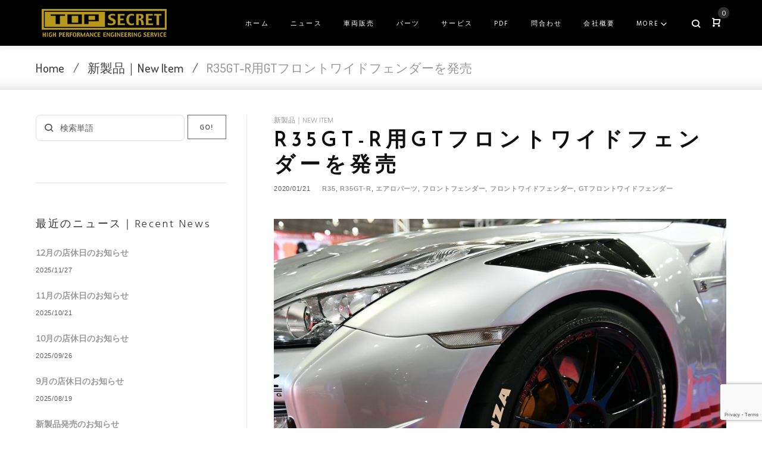

--- FILE ---
content_type: text/html; charset=UTF-8
request_url: https://topsecret-jpn.com/new-item/20200120-r35-gt-front-wide-fender/
body_size: 28538
content:
<!DOCTYPE html>
<html lang="ja">
<head>
<meta charset="UTF-8">
<link rel="profile" href="http://gmpg.org/xfn/11">
<link rel="pingback" href="https://topsecret-jpn.com/xmlrpc.php">

<meta name="viewport" content="width=device-width, initial-scale=1, maximum-scale=1, user-scalable=no" />
<title>R35GT-R用GTフロントワイドフェンダーを発売 &#8211; TOPSECRET</title>
<meta name='robots' content='max-image-preview:large' />
<link rel='dns-prefetch' href='//www.google.com' />
<link rel='dns-prefetch' href='//cdnjs.cloudflare.com' />
<link rel='dns-prefetch' href='//fonts.googleapis.com' />
<link rel="alternate" type="application/rss+xml" title="TOPSECRET &raquo; フィード" href="https://topsecret-jpn.com/feed/" />
<link rel="alternate" type="application/rss+xml" title="TOPSECRET &raquo; コメントフィード" href="https://topsecret-jpn.com/comments/feed/" />
<script type="text/javascript">
/* <![CDATA[ */
window._wpemojiSettings = {"baseUrl":"https:\/\/s.w.org\/images\/core\/emoji\/15.0.3\/72x72\/","ext":".png","svgUrl":"https:\/\/s.w.org\/images\/core\/emoji\/15.0.3\/svg\/","svgExt":".svg","source":{"concatemoji":"https:\/\/topsecret-jpn.com\/wp-includes\/js\/wp-emoji-release.min.js?ver=6.5.7"}};
/*! This file is auto-generated */
!function(i,n){var o,s,e;function c(e){try{var t={supportTests:e,timestamp:(new Date).valueOf()};sessionStorage.setItem(o,JSON.stringify(t))}catch(e){}}function p(e,t,n){e.clearRect(0,0,e.canvas.width,e.canvas.height),e.fillText(t,0,0);var t=new Uint32Array(e.getImageData(0,0,e.canvas.width,e.canvas.height).data),r=(e.clearRect(0,0,e.canvas.width,e.canvas.height),e.fillText(n,0,0),new Uint32Array(e.getImageData(0,0,e.canvas.width,e.canvas.height).data));return t.every(function(e,t){return e===r[t]})}function u(e,t,n){switch(t){case"flag":return n(e,"\ud83c\udff3\ufe0f\u200d\u26a7\ufe0f","\ud83c\udff3\ufe0f\u200b\u26a7\ufe0f")?!1:!n(e,"\ud83c\uddfa\ud83c\uddf3","\ud83c\uddfa\u200b\ud83c\uddf3")&&!n(e,"\ud83c\udff4\udb40\udc67\udb40\udc62\udb40\udc65\udb40\udc6e\udb40\udc67\udb40\udc7f","\ud83c\udff4\u200b\udb40\udc67\u200b\udb40\udc62\u200b\udb40\udc65\u200b\udb40\udc6e\u200b\udb40\udc67\u200b\udb40\udc7f");case"emoji":return!n(e,"\ud83d\udc26\u200d\u2b1b","\ud83d\udc26\u200b\u2b1b")}return!1}function f(e,t,n){var r="undefined"!=typeof WorkerGlobalScope&&self instanceof WorkerGlobalScope?new OffscreenCanvas(300,150):i.createElement("canvas"),a=r.getContext("2d",{willReadFrequently:!0}),o=(a.textBaseline="top",a.font="600 32px Arial",{});return e.forEach(function(e){o[e]=t(a,e,n)}),o}function t(e){var t=i.createElement("script");t.src=e,t.defer=!0,i.head.appendChild(t)}"undefined"!=typeof Promise&&(o="wpEmojiSettingsSupports",s=["flag","emoji"],n.supports={everything:!0,everythingExceptFlag:!0},e=new Promise(function(e){i.addEventListener("DOMContentLoaded",e,{once:!0})}),new Promise(function(t){var n=function(){try{var e=JSON.parse(sessionStorage.getItem(o));if("object"==typeof e&&"number"==typeof e.timestamp&&(new Date).valueOf()<e.timestamp+604800&&"object"==typeof e.supportTests)return e.supportTests}catch(e){}return null}();if(!n){if("undefined"!=typeof Worker&&"undefined"!=typeof OffscreenCanvas&&"undefined"!=typeof URL&&URL.createObjectURL&&"undefined"!=typeof Blob)try{var e="postMessage("+f.toString()+"("+[JSON.stringify(s),u.toString(),p.toString()].join(",")+"));",r=new Blob([e],{type:"text/javascript"}),a=new Worker(URL.createObjectURL(r),{name:"wpTestEmojiSupports"});return void(a.onmessage=function(e){c(n=e.data),a.terminate(),t(n)})}catch(e){}c(n=f(s,u,p))}t(n)}).then(function(e){for(var t in e)n.supports[t]=e[t],n.supports.everything=n.supports.everything&&n.supports[t],"flag"!==t&&(n.supports.everythingExceptFlag=n.supports.everythingExceptFlag&&n.supports[t]);n.supports.everythingExceptFlag=n.supports.everythingExceptFlag&&!n.supports.flag,n.DOMReady=!1,n.readyCallback=function(){n.DOMReady=!0}}).then(function(){return e}).then(function(){var e;n.supports.everything||(n.readyCallback(),(e=n.source||{}).concatemoji?t(e.concatemoji):e.wpemoji&&e.twemoji&&(t(e.twemoji),t(e.wpemoji)))}))}((window,document),window._wpemojiSettings);
/* ]]> */
</script>
<link rel='stylesheet' id='sbi_styles-css' href='https://topsecret-jpn.com/wp-content/plugins/instagram-feed/css/sbi-styles.min.css?ver=6.3.1' type='text/css' media='all' />
<link rel='stylesheet' id='cherry-testi-swiper-css' href='https://topsecret-jpn.com/wp-content/plugins/cherry-testi/includes/swiper/css/swiper.min.css?ver=4.3.5' type='text/css' media='all' />
<link rel='stylesheet' id='cherry-testi-css' href='https://topsecret-jpn.com/wp-content/plugins/cherry-testi/public/assets/css/style.css?ver=1.1.2' type='text/css' media='all' />
<link rel='stylesheet' id='tm-woocommerce-package-css' href='https://topsecret-jpn.com/wp-content/plugins/tm-woocommerce-package/assets/css/tm-woocommerce-package.css?ver=1.3.6' type='text/css' media='all' />
<link rel='stylesheet' id='jquery-rd-material-tabs-css' href='https://topsecret-jpn.com/wp-content/plugins/tm-woocommerce-package/assets/css/rd-material-tabs.css?ver=1.0.0' type='text/css' media='all' />
<link rel='stylesheet' id='jquery-swiper-css' href='//cdnjs.cloudflare.com/ajax/libs/Swiper/3.4.2/css/swiper.min.css?ver=3.4.2' type='text/css' media='all' />
<style id='wp-emoji-styles-inline-css' type='text/css'>

	img.wp-smiley, img.emoji {
		display: inline !important;
		border: none !important;
		box-shadow: none !important;
		height: 1em !important;
		width: 1em !important;
		margin: 0 0.07em !important;
		vertical-align: -0.1em !important;
		background: none !important;
		padding: 0 !important;
	}
</style>
<link rel='stylesheet' id='wp-block-library-css' href='https://topsecret-jpn.com/wp-includes/css/dist/block-library/style.min.css?ver=6.5.7' type='text/css' media='all' />
<style id='classic-theme-styles-inline-css' type='text/css'>
/*! This file is auto-generated */
.wp-block-button__link{color:#fff;background-color:#32373c;border-radius:9999px;box-shadow:none;text-decoration:none;padding:calc(.667em + 2px) calc(1.333em + 2px);font-size:1.125em}.wp-block-file__button{background:#32373c;color:#fff;text-decoration:none}
</style>
<style id='global-styles-inline-css' type='text/css'>
body{--wp--preset--color--black: #000000;--wp--preset--color--cyan-bluish-gray: #abb8c3;--wp--preset--color--white: #ffffff;--wp--preset--color--pale-pink: #f78da7;--wp--preset--color--vivid-red: #cf2e2e;--wp--preset--color--luminous-vivid-orange: #ff6900;--wp--preset--color--luminous-vivid-amber: #fcb900;--wp--preset--color--light-green-cyan: #7bdcb5;--wp--preset--color--vivid-green-cyan: #00d084;--wp--preset--color--pale-cyan-blue: #8ed1fc;--wp--preset--color--vivid-cyan-blue: #0693e3;--wp--preset--color--vivid-purple: #9b51e0;--wp--preset--gradient--vivid-cyan-blue-to-vivid-purple: linear-gradient(135deg,rgba(6,147,227,1) 0%,rgb(155,81,224) 100%);--wp--preset--gradient--light-green-cyan-to-vivid-green-cyan: linear-gradient(135deg,rgb(122,220,180) 0%,rgb(0,208,130) 100%);--wp--preset--gradient--luminous-vivid-amber-to-luminous-vivid-orange: linear-gradient(135deg,rgba(252,185,0,1) 0%,rgba(255,105,0,1) 100%);--wp--preset--gradient--luminous-vivid-orange-to-vivid-red: linear-gradient(135deg,rgba(255,105,0,1) 0%,rgb(207,46,46) 100%);--wp--preset--gradient--very-light-gray-to-cyan-bluish-gray: linear-gradient(135deg,rgb(238,238,238) 0%,rgb(169,184,195) 100%);--wp--preset--gradient--cool-to-warm-spectrum: linear-gradient(135deg,rgb(74,234,220) 0%,rgb(151,120,209) 20%,rgb(207,42,186) 40%,rgb(238,44,130) 60%,rgb(251,105,98) 80%,rgb(254,248,76) 100%);--wp--preset--gradient--blush-light-purple: linear-gradient(135deg,rgb(255,206,236) 0%,rgb(152,150,240) 100%);--wp--preset--gradient--blush-bordeaux: linear-gradient(135deg,rgb(254,205,165) 0%,rgb(254,45,45) 50%,rgb(107,0,62) 100%);--wp--preset--gradient--luminous-dusk: linear-gradient(135deg,rgb(255,203,112) 0%,rgb(199,81,192) 50%,rgb(65,88,208) 100%);--wp--preset--gradient--pale-ocean: linear-gradient(135deg,rgb(255,245,203) 0%,rgb(182,227,212) 50%,rgb(51,167,181) 100%);--wp--preset--gradient--electric-grass: linear-gradient(135deg,rgb(202,248,128) 0%,rgb(113,206,126) 100%);--wp--preset--gradient--midnight: linear-gradient(135deg,rgb(2,3,129) 0%,rgb(40,116,252) 100%);--wp--preset--font-size--small: 13px;--wp--preset--font-size--medium: 20px;--wp--preset--font-size--large: 36px;--wp--preset--font-size--x-large: 42px;--wp--preset--spacing--20: 0.44rem;--wp--preset--spacing--30: 0.67rem;--wp--preset--spacing--40: 1rem;--wp--preset--spacing--50: 1.5rem;--wp--preset--spacing--60: 2.25rem;--wp--preset--spacing--70: 3.38rem;--wp--preset--spacing--80: 5.06rem;--wp--preset--shadow--natural: 6px 6px 9px rgba(0, 0, 0, 0.2);--wp--preset--shadow--deep: 12px 12px 50px rgba(0, 0, 0, 0.4);--wp--preset--shadow--sharp: 6px 6px 0px rgba(0, 0, 0, 0.2);--wp--preset--shadow--outlined: 6px 6px 0px -3px rgba(255, 255, 255, 1), 6px 6px rgba(0, 0, 0, 1);--wp--preset--shadow--crisp: 6px 6px 0px rgba(0, 0, 0, 1);}:where(.is-layout-flex){gap: 0.5em;}:where(.is-layout-grid){gap: 0.5em;}body .is-layout-flex{display: flex;}body .is-layout-flex{flex-wrap: wrap;align-items: center;}body .is-layout-flex > *{margin: 0;}body .is-layout-grid{display: grid;}body .is-layout-grid > *{margin: 0;}:where(.wp-block-columns.is-layout-flex){gap: 2em;}:where(.wp-block-columns.is-layout-grid){gap: 2em;}:where(.wp-block-post-template.is-layout-flex){gap: 1.25em;}:where(.wp-block-post-template.is-layout-grid){gap: 1.25em;}.has-black-color{color: var(--wp--preset--color--black) !important;}.has-cyan-bluish-gray-color{color: var(--wp--preset--color--cyan-bluish-gray) !important;}.has-white-color{color: var(--wp--preset--color--white) !important;}.has-pale-pink-color{color: var(--wp--preset--color--pale-pink) !important;}.has-vivid-red-color{color: var(--wp--preset--color--vivid-red) !important;}.has-luminous-vivid-orange-color{color: var(--wp--preset--color--luminous-vivid-orange) !important;}.has-luminous-vivid-amber-color{color: var(--wp--preset--color--luminous-vivid-amber) !important;}.has-light-green-cyan-color{color: var(--wp--preset--color--light-green-cyan) !important;}.has-vivid-green-cyan-color{color: var(--wp--preset--color--vivid-green-cyan) !important;}.has-pale-cyan-blue-color{color: var(--wp--preset--color--pale-cyan-blue) !important;}.has-vivid-cyan-blue-color{color: var(--wp--preset--color--vivid-cyan-blue) !important;}.has-vivid-purple-color{color: var(--wp--preset--color--vivid-purple) !important;}.has-black-background-color{background-color: var(--wp--preset--color--black) !important;}.has-cyan-bluish-gray-background-color{background-color: var(--wp--preset--color--cyan-bluish-gray) !important;}.has-white-background-color{background-color: var(--wp--preset--color--white) !important;}.has-pale-pink-background-color{background-color: var(--wp--preset--color--pale-pink) !important;}.has-vivid-red-background-color{background-color: var(--wp--preset--color--vivid-red) !important;}.has-luminous-vivid-orange-background-color{background-color: var(--wp--preset--color--luminous-vivid-orange) !important;}.has-luminous-vivid-amber-background-color{background-color: var(--wp--preset--color--luminous-vivid-amber) !important;}.has-light-green-cyan-background-color{background-color: var(--wp--preset--color--light-green-cyan) !important;}.has-vivid-green-cyan-background-color{background-color: var(--wp--preset--color--vivid-green-cyan) !important;}.has-pale-cyan-blue-background-color{background-color: var(--wp--preset--color--pale-cyan-blue) !important;}.has-vivid-cyan-blue-background-color{background-color: var(--wp--preset--color--vivid-cyan-blue) !important;}.has-vivid-purple-background-color{background-color: var(--wp--preset--color--vivid-purple) !important;}.has-black-border-color{border-color: var(--wp--preset--color--black) !important;}.has-cyan-bluish-gray-border-color{border-color: var(--wp--preset--color--cyan-bluish-gray) !important;}.has-white-border-color{border-color: var(--wp--preset--color--white) !important;}.has-pale-pink-border-color{border-color: var(--wp--preset--color--pale-pink) !important;}.has-vivid-red-border-color{border-color: var(--wp--preset--color--vivid-red) !important;}.has-luminous-vivid-orange-border-color{border-color: var(--wp--preset--color--luminous-vivid-orange) !important;}.has-luminous-vivid-amber-border-color{border-color: var(--wp--preset--color--luminous-vivid-amber) !important;}.has-light-green-cyan-border-color{border-color: var(--wp--preset--color--light-green-cyan) !important;}.has-vivid-green-cyan-border-color{border-color: var(--wp--preset--color--vivid-green-cyan) !important;}.has-pale-cyan-blue-border-color{border-color: var(--wp--preset--color--pale-cyan-blue) !important;}.has-vivid-cyan-blue-border-color{border-color: var(--wp--preset--color--vivid-cyan-blue) !important;}.has-vivid-purple-border-color{border-color: var(--wp--preset--color--vivid-purple) !important;}.has-vivid-cyan-blue-to-vivid-purple-gradient-background{background: var(--wp--preset--gradient--vivid-cyan-blue-to-vivid-purple) !important;}.has-light-green-cyan-to-vivid-green-cyan-gradient-background{background: var(--wp--preset--gradient--light-green-cyan-to-vivid-green-cyan) !important;}.has-luminous-vivid-amber-to-luminous-vivid-orange-gradient-background{background: var(--wp--preset--gradient--luminous-vivid-amber-to-luminous-vivid-orange) !important;}.has-luminous-vivid-orange-to-vivid-red-gradient-background{background: var(--wp--preset--gradient--luminous-vivid-orange-to-vivid-red) !important;}.has-very-light-gray-to-cyan-bluish-gray-gradient-background{background: var(--wp--preset--gradient--very-light-gray-to-cyan-bluish-gray) !important;}.has-cool-to-warm-spectrum-gradient-background{background: var(--wp--preset--gradient--cool-to-warm-spectrum) !important;}.has-blush-light-purple-gradient-background{background: var(--wp--preset--gradient--blush-light-purple) !important;}.has-blush-bordeaux-gradient-background{background: var(--wp--preset--gradient--blush-bordeaux) !important;}.has-luminous-dusk-gradient-background{background: var(--wp--preset--gradient--luminous-dusk) !important;}.has-pale-ocean-gradient-background{background: var(--wp--preset--gradient--pale-ocean) !important;}.has-electric-grass-gradient-background{background: var(--wp--preset--gradient--electric-grass) !important;}.has-midnight-gradient-background{background: var(--wp--preset--gradient--midnight) !important;}.has-small-font-size{font-size: var(--wp--preset--font-size--small) !important;}.has-medium-font-size{font-size: var(--wp--preset--font-size--medium) !important;}.has-large-font-size{font-size: var(--wp--preset--font-size--large) !important;}.has-x-large-font-size{font-size: var(--wp--preset--font-size--x-large) !important;}
.wp-block-navigation a:where(:not(.wp-element-button)){color: inherit;}
:where(.wp-block-post-template.is-layout-flex){gap: 1.25em;}:where(.wp-block-post-template.is-layout-grid){gap: 1.25em;}
:where(.wp-block-columns.is-layout-flex){gap: 2em;}:where(.wp-block-columns.is-layout-grid){gap: 2em;}
.wp-block-pullquote{font-size: 1.5em;line-height: 1.6;}
</style>
<link rel='stylesheet' id='cherry-services-css' href='https://topsecret-jpn.com/wp-content/plugins/cherry-services-list/public/assets/css/cherry-services.css?ver=1.4.6' type='text/css' media='all' />
<link rel='stylesheet' id='cherry-services-theme-css' href='https://topsecret-jpn.com/wp-content/plugins/cherry-services-list/public/assets/css/cherry-services-theme.css?ver=1.4.6' type='text/css' media='all' />
<link rel='stylesheet' id='font-awesome-css' href='https://topsecret-jpn.com/wp-content/plugins/elementor/assets/lib/font-awesome/css/font-awesome.min.css?ver=4.7.0' type='text/css' media='all' />
<link rel='stylesheet' id='contact-form-7-css' href='https://topsecret-jpn.com/wp-content/plugins/contact-form-7/includes/css/styles.css?ver=5.1.1' type='text/css' media='all' />
<link rel='stylesheet' id='woocommerce-layout-css' href='https://topsecret-jpn.com/wp-content/plugins/woocommerce/assets/css/woocommerce-layout.css?ver=8.8.5' type='text/css' media='all' />
<link rel='stylesheet' id='woocommerce-smallscreen-css' href='https://topsecret-jpn.com/wp-content/plugins/woocommerce/assets/css/woocommerce-smallscreen.css?ver=8.8.5' type='text/css' media='only screen and (max-width: 768px)' />
<link rel='stylesheet' id='woocommerce-general-css' href='https://topsecret-jpn.com/wp-content/plugins/woocommerce/assets/css/woocommerce.css?ver=8.8.5' type='text/css' media='all' />
<style id='woocommerce-inline-inline-css' type='text/css'>
.woocommerce form .form-row .required { visibility: visible; }
</style>
<link rel='stylesheet' id='tm-pg-font-awesome-css' href='https://topsecret-jpn.com/wp-content/plugins/tm-photo-gallery/media/css/frontend/font-awesome.min.css' type='text/css' media='all' />
<link rel='stylesheet' id='tm-pg-material-icons-css' href='https://topsecret-jpn.com/wp-content/plugins/tm-photo-gallery/media/css/material-icons.css' type='text/css' media='all' />
<link rel='stylesheet' id='tm-pg-fontello-css' href='https://topsecret-jpn.com/wp-content/plugins/tm-photo-gallery/media/css/frontend/fontello.css' type='text/css' media='all' />
<link rel='stylesheet' id='tm-pg-lightgallery-css' href='https://topsecret-jpn.com/wp-content/plugins/tm-photo-gallery/media/css/frontend/lightgallery.css' type='text/css' media='all' />
<link rel='stylesheet' id='tm-pg-style-frontend-css' href='https://topsecret-jpn.com/wp-content/plugins/tm-photo-gallery/media/css/frontend/style-frontend.css' type='text/css' media='all' />
<link rel='stylesheet' id='tm-pg-grid-css' href='https://topsecret-jpn.com/wp-content/plugins/tm-photo-gallery/media/css/frontend/grid.css' type='text/css' media='all' />
<link rel='stylesheet' id='wc-gateway-linepay-smart-payment-buttons-css' href='https://topsecret-jpn.com/wp-content/plugins/woocommerce-for-japan/assets/css/linepay_button.css?ver=6.5.7' type='text/css' media='all' />
<link rel='stylesheet' id='slider-pro-css' href='https://topsecret-jpn.com/wp-content/plugins/cherry-projects/public/assets/css/slider-pro.min.css?ver=1.2.4' type='text/css' media='all' />
<link rel='stylesheet' id='dashicons-css' href='https://topsecret-jpn.com/wp-includes/css/dashicons.min.css?ver=6.5.7' type='text/css' media='all' />
<link rel='stylesheet' id='magnific-popup-css' href='https://topsecret-jpn.com/wp-content/themes/meltony/assets/css/magnific-popup.min.css?ver=1.1.0' type='text/css' media='all' />
<link rel='stylesheet' id='cherry-projects-styles-css' href='https://topsecret-jpn.com/wp-content/plugins/cherry-projects/public/assets/css/styles.css?ver=1.2.15' type='text/css' media='all' />
<link rel='stylesheet' id='cherry-google-fonts-meltony-css' href='//fonts.googleapis.com/css?family=Muli%3A400%7CJosefin+Sans%3A300%2C600%7CHind%3A300%2C400%7CRaleway%3A700%7CLibre+Franklin%3A600%7CDosis%3A500&#038;subset=latin&#038;ver=6.5.7' type='text/css' media='all' />
<link rel='stylesheet' id='cherry-handler-css-css' href='https://topsecret-jpn.com/wp-content/plugins/cherry-projects/cherry-framework/modules/cherry-handler/assets/css/cherry-handler-styles.min.css?ver=1.5.11' type='text/css' media='all' />
<link rel='stylesheet' id='jet-elements-css' href='https://topsecret-jpn.com/wp-content/plugins/jet-elements/assets/css/jet-elements.css?ver=1.15.3' type='text/css' media='all' />
<link rel='stylesheet' id='jet-elements-skin-css' href='https://topsecret-jpn.com/wp-content/plugins/jet-elements/assets/css/jet-elements-skin.css?ver=1.15.3' type='text/css' media='all' />
<link rel='stylesheet' id='tm-wc-ajax-filters-widget-css' href='https://topsecret-jpn.com/wp-content/plugins/tm-woocommerce-ajax-filters/assets/css/tm-wc-ajax-filters-widget.css?ver=6.5.7' type='text/css' media='all' />
<link rel='stylesheet' id='tm-mega-menu-css' href='https://topsecret-jpn.com/wp-content/plugins/tm-mega-menu/public/assets/css/style.css?ver=1.1.4' type='text/css' media='all' />
<style id='tm-mega-menu-inline-css' type='text/css'>
.sub-menu {transition-duration: 300ms;}
</style>
<link rel='stylesheet' id='wp-my-instagram-css' href='https://topsecret-jpn.com/wp-content/plugins/wp-my-instagram/css/style.css?ver=1.0' type='text/css' media='all' />
<link rel='stylesheet' id='cherry-team-css' href='https://topsecret-jpn.com/wp-content/plugins/cherry-team-members/public/assets/css/cherry-team.css?ver=1.4.5' type='text/css' media='all' />
<link rel='stylesheet' id='cherry-team-grid-css' href='https://topsecret-jpn.com/wp-content/plugins/cherry-team-members/public/assets/css/cherry-team-grid.css?ver=1.4.5' type='text/css' media='all' />
<link rel='stylesheet' id='nucleo-mini-css' href='https://topsecret-jpn.com/wp-content/themes/meltony/assets/css/nucleo-mini.css?ver=1.0.0' type='text/css' media='all' />
<link rel='stylesheet' id='nucleo-outline-css' href='https://topsecret-jpn.com/wp-content/themes/meltony/assets/css/nucleo-outline.css?ver=1.0.0' type='text/css' media='all' />
<link rel='stylesheet' id='mercury-css' href='https://topsecret-jpn.com/wp-content/themes/meltony/assets/css/mercury.css?ver=1.0.0' type='text/css' media='all' />
<link rel='stylesheet' id='thin-css' href='https://topsecret-jpn.com/wp-content/themes/meltony/assets/css/thin.css?ver=1.0.0' type='text/css' media='all' />
<link rel='stylesheet' id='meltony-theme-style-css' href='https://topsecret-jpn.com/wp-content/themes/meltony/style.css?ver=1.0.0' type='text/css' media='all' />
<style id='meltony-theme-style-inline-css' type='text/css'>
/* #Typography */body {font-style: normal;font-weight: 400;font-size: 14px;line-height: 1.75;font-family: Muli, sans-serif;letter-spacing: 0em;text-align: left;color: #595959;}h1,.h1-style {font-style: normal;font-weight: 300;font-size: 20px;line-height: 1.2;font-family: 'Josefin Sans', sans-serif;letter-spacing: 0.27em;text-align: inherit;color: #303030;}h2,.h2-style {font-style: normal;font-weight: 600;font-size: 21px;line-height: 1.2;font-family: 'Josefin Sans', sans-serif;letter-spacing: 0.2em;text-align: inherit;color: #101010;}h3,.h3-style {font-style: normal;font-weight: 300;font-size: 21px;line-height: 1.5;font-family: Hind, sans-serif;letter-spacing: 0.38em;text-align: inherit;color: #303030;}h4,.h4-style {font-style: normal;font-weight: 300;font-size: 16px;line-height: 1.4;font-family: Hind, sans-serif;letter-spacing: 0.2em;text-align: inherit;color: #303030;}h5,.h5-style {font-style: normal;font-weight: 300;font-size: 15px;line-height: 1.4;font-family: Hind, sans-serif;letter-spacing: 0.15em;text-align: inherit;color: #303030;}h6,.h6-style {font-style: normal;font-weight: 700;font-size: 11px;line-height: 1.5;font-family: Raleway, sans-serif;letter-spacing: 0.24em;text-align: inherit;color: #303030;}@media (min-width: 992px) {h1,.h1-style { font-size: 40px; }h2,.h2-style { font-size: 35px; }h3,.h3-style { font-size: 32px; }h4,.h4-style { font-size: 22px; }h5,.h5-style { font-size: 18px; }h6,.h6-style { font-size: 12px; }}a,h1 a:hover,h2 a:hover,h3 a:hover,h4 a:hover,h5 a:hover,h6 a:hover,.not-found .page-title { color: #999999; }a:hover { color: #444444; }/* #Invert Color Scheme */.invert { color: #ffffff; }.invert h1 { color: #ffffff; }.invert h2 { color: #ffffff; }.invert h3 { color: #ffffff; }.invert h4 { color: #ffffff; }.invert h5 { color: #ffffff; }.invert h6 { color: #ffffff; }.invert a { color: #ffffff; }.invert a:hover { color: #ffffff; }.invert.invert_primary a:hover {color: #999999;}.text-accent-1 { color: #303030; }.invert .text-accent-1 { color: #ffffff;}.text-accent-2 { color: #334455; }.invert .text-accent-2 { color: #ffffff; }.text-accent-3 { color: #838383; }.invert .text-accent-3 { color: #ffffff; }/* #Layout */@media (min-width: 1200px) {.site .container {max-width: 1200px;}}/* #404 */body.error404 .site-content_wrap {background-color: #0a7d56;background-repeat: no-repeat;background-position: center top;background-attachment: scroll;}.breadcrumbs__item-link {color: #444444;}.breadcrumbs__item-link:hover {color: #999999;}/*Dynamic styles for Woo-elements */header .woocommerce-currency-switcher-form ul.dd-options {background-color: #000000;}/* * Woo-elements * Listing line Products */.products .product h3,.tm-categories-carousel-widget-container h3,.products .product-category h3,.tm-woowishlist-widget-product h3,.tm-woocompare-widget-product h3,.woocommerce.widget_products>ul .product-title,.woocommerce.widget_recent_reviews>ul .product-title,.woocommerce.widget_recently_viewed_products>ul .product-title,.woocommerce.widget_top_rated_products>ul .product-title {font-style: normal;font-weight: 700;font-size: 14px;line-height: 1.75;font-family: Muli, sans-serif;letter-spacing: 0em;text-align: left;color: #595959;}.tm_banners_grid_widget_banner_title {font-style: normal;font-weight: 300;font-size: 32px;line-height: 1.5;font-family: Raleway, sans-serif;letter-spacing: 0.38em;text-align: inherit;color: #303030;}.products .product-category .title_count_block>span,.tm-categories-carousel-widget-container .tm-categories-carousel-widget-wrapper .title_count_block>span {color: #595959;}.products .product-category>a h3:hover,.tm-categories-carousel-widget-container h3:hover,.products .product-category>a .title_count_block>span:hover,.tm-categories-carousel-widget-container .tm-categories-carousel-widget-wrapper .title_count_block>span:hover {color: #303030;}.products .product.product-list h3,.related h4,.woocommerce .page-title,.woocommerce-checkout h3,.woocommerce-checkout .woocommerce-info,.woocommerce-checkout-payment .payment_methods li label,.woocommerce-checkout h2,.tm_custom_menu_widget h3 {font-style: normal;font-weight: 300;font-size: 18px;line-height: 1.4;font-family: Hind, sans-serif;letter-spacing: 0.15em;text-align: inherit;color: #303030;}/* * Woo-elements * Woocommerce carousel-category-products */.tm-categories-carousel-widget-container .swiper-button-next,.tm-categories-carousel-widget-container .swiper-button-prev,.woocommerce .tablesaw-bar .tablesaw-advance a.tablesaw-nav-btn,.woocommerce-product-search label i {color: rgb(153,153,153);}.tm-categories-carousel-widget-container .swiper-button-next:hover,.tm-categories-carousel-widget-container .swiper-button-prev:hover,.woocommerce .tablesaw-bar .tablesaw-advance a.tablesaw-nav-btn:hover {color: #334455;}.woocommerce .swiper-container-horizontal>.swiper-pagination-bullets .swiper-pagination-bullet {background-color: #334455;}.woocommerce .swiper-container-horizontal>.swiper-pagination-bullets .swiper-pagination-bullet-active,.woocommerce .swiper-container-horizontal>.swiper-pagination-bullets .swiper-pagination-bullet:hover,.site-header-cart .cart-contents .count {background-color: #303030;}.tm_about_store_widget span {font-style: normal;font-weight: 300;font-size: 22px;line-height: 1.4;font-family: Hind, sans-serif;letter-spacing: 0.2em;}.tm_about_store_widget {color: #ffffff;}/* * Woo-elements * Woocommerce price styles */.woocommerce .products .product .price,.woocommerce div.product span.price,.woocommerce div.product p.price,.cart_list li .quantity .amount,.woocommerce-cart .woocommerce .amount,.woocommerce-checkout .woocommerce .amount,.widget .woocs_price_code ins,.price {color: #334455;font-family: 'Josefin Sans', sans-serif;}/* * Woo-elements * Woocommerce product widgets */.woocommerce.widget .product-title,.woocommerce.widget .product-title a,.woocommerce ul.cart_list li>a,.woocommerce ul.product_list_widget li>a {font-style: normal;font-weight: 700;font-size: 10px;line-height: 1.365;font-family: Raleway, sans-serif;color: #303030;}.woocommerce.widget .product-title a:hover,.woocommerce ul.cart_list li>a:hover,.woocommerce ul.product_list_widget li>a:hover {color: #334455;}/* Styles for product-categories */.woocommerce>ul>li .product-widget-categories,.woocommerce>ul>li .product-widget-categories a,.woocommerce>ul span.reviewer,.woocommerce.widget_shopping_cart .total span,.woocommerce .widget_layered_nav ul li {color: #595959;}.woocommerce>ul>li .product-widget-categories a:hover,.woocommerce.widget_shopping_cart .total strong,.woocommerce.widget_shopping_cart ul.cart_list>li dl dt {color: #334455;}.invert .site-header-cart .shopping_cart-dropdown-wrap .shopping_cart-header>* {color: #303030;}.invert .woocommerce.widget_shopping_cart .cart_list li.empty {color: #595959;}/* * Woo-elements * Compare and wishlist buttons */.woocommerce .tm-woocompare-button,.woocommerce .tm-woowishlist-button {border-color: rgb(153,153,153);}.woocommerce .tm-woocompare-button::after,.woocommerce .tm-woowishlist-button::after {color: #334455;}.woocommerce .tm-woocompare-button:hover::after,.woocommerce .tm-woowishlist-button:hover::after {color: #ffffff;}.woocommerce .tm-woocompare-button:hover,.woocommerce .tm-woowishlist-button:hover {border-color: #303030;}.woocommerce button.button.btn {color: #334455;}.woocommerce button.button.btn:hover {color: #ffffff;background-color: #334455;}/* * Woo-elements * Sale-timer styles */.tm-products-sale-end-date span {background-color: #303030;color: #ffffff;}/* * Woo-elements * Styles for tags and categories list -- loop product */.product-categories li,.product-categories li a,.product-widget-tags li,.product-widget-tags li a {color: #595959;}.product-categories li a:hover,.product-widget-tags li a:hover,.widget.widget_product_categories .product-categories li,.widget.widget_product_categories .product-categories li a {color: #334455;}.widget.widget_product_categories .product-categories li a:hover,.widget.widget_product_categories .product-categories li.current-cat a {color: #334455;}.woocommerce .widget_price_filter .price_slider_amount .button {color: #334455;}.woocommerce .widget_price_filter .price_slider_amount .button:hover {background-color: #303030;border-color: #303030;color: #ffffff;}/* * Woo-elements * Buttons woo styles */.woocommerce #respond input#submit,.woocommerce a.button,.woocommerce button.button,.woocommerce button.button.tm-woocompare-empty,.woocommerce input.button,.woocommerce #respond input#submit.alt,.woocommerce a.button.alt,.woocommerce button.button.alt,.woocommerce input.button.alt,.woocommerce a.button.add_to_cart_button.loading:hover,.woocommerce button.button.btn.tm-wc-ajax-load-more-button {background-color: #303030;color: #ffffff;}.woocommerce a.button.alt {color: #303030;}.woocommerce a.button.alt.wc-forward {color: #ffffff;}.woocommerce a.button.product_type_variable {color: #334455;}.woocommerce a.button.product_type_variable:after {color: #595959;}.woocommerce #respond input#submit:hover,.woocommerce a.button:hover,.woocommerce button.button:hover,.woocommerce button.button.tm-woocompare-empty:hover,.woocommerce input.button:hover,.woocommerce #respond input#submit.alt:hover,.woocommerce a.button.alt:hover,.woocommerce button.button.alt:hover,.woocommerce input.button.alt:hover,.woocommerce button.button.btn.tm-wc-ajax-load-more-button:hover {background-color: #334455;color: #ffffff;}.woocommerce a.button.tm-woowishlist-page-button {color: #303030;}.woocommerce a.button.tm-woowishlist-page-button:hover {color: #334455;}.woocommerce a.button.alt:hover {color: #334455;}.woocommerce a.button.alt.wc-forward:hover {color: #ffffff;}.woocommerce a.button.product_type_variable:hover:after {color: #ffffff;}/*disable button syles*/.woocommerce #respond input#submit.alt.disabled,.woocommerce #respond input#submit.alt.disabled:hover,.woocommerce #respond input#submit.alt:disabled,.woocommerce #respond input#submit.alt:disabled:hover,.woocommerce #respond input#submit.alt:disabled[disabled],.woocommerce #respond input#submit.alt:disabled[disabled]:hover,.woocommerce a.button.alt.disabled,.woocommerce a.button.alt.disabled:hover,.woocommerce a.button.alt:disabled,.woocommerce a.button.alt:disabled:hover,.woocommerce a.button.alt:disabled[disabled],.woocommerce a.button.alt:disabled[disabled]:hover,.woocommerce button.button.alt.disabled,.woocommerce button.button.alt.disabled:hover,.woocommerce button.button.alt:disabled,.woocommerce button.button.alt:disabled:hover,.woocommerce button.button.alt:disabled[disabled],.woocommerce button.button.alt:disabled[disabled]:hover,.woocommerce input.button.alt.disabled,.woocommerce input.button.alt.disabled:hover,.woocommerce input.button.alt:disabled,.woocommerce input.button.alt:disabled:hover,.woocommerce input.button:disabled,.woocommerce input.button:disabled[disabled],.woocommerce input.button:disabled:hover,.woocommerce input.button:disabled[disabled]:hover,.woocommerce input.button.alt:disabled[disabled],.woocommerce input.button.alt:disabled[disabled]:hover,.woocommerce-cart table.cart input.header-btn:disabled {background-color: rgb(23,23,23);color: #ffffff;}/* * Woo-elements * Woo-Badge styles */.woocommerce span.featured,.woocommerce span.onsale,.woocommerce span.new {color: #ffffff;}.woocommerce span.onsale {background-color: #ff596d;}.woocommerce span.featured {background-color: #ffc045;}.woocommerce span.new {background-color: #000000;}/* * Woo-elements * Grid-list toggle buttons */.tm-woo-grid-list-toggle-button .tm-woo-grid-list-toggler {color: #334455;}.tm-wc-ajax-products-wrapper .tm-woo-grid-list-toggle-button-wrapper .tm-woo-grid-list-toggle-button .tm-woo-grid-list-toggler.disabled,.tm-wc-ajax-products-wrapper .tm-woo-grid-list-toggle-button-wrapper .tm-woo-grid-list-toggle-button .tm-woo-grid-list-toggler:hover {color: #303030;}/* * Woo-elements * Single-product styles */.single-product div.product h1.product_title {font-style: normal;font-weight: 300;font-size: 22px;line-height: 1.4;font-family: Hind, sans-serif;letter-spacing: 0.2em;text-align: inherit;color: #303030;}.woocommerce.single-product #content div.product .product_meta,.woocommerce-currency-switcher-form .dd-container .dd-selected label,.woocommerce.single-product #content div.product .product_meta a {color: #595959;}.woocommerce.single-product #content div.product .product_meta a:hover {color: #334455;}.woocommerce table.shop_attributes th {color: #303030;}/* * Woo-elements * SmartBox widget */.tm-products-smart-box-widget__rd-material-tabs .product h3 {font-family: Muli, sans-serif;font-style: normal;font-weight: 400;font-size: 14px;line-height: 1.75;letter-spacing: 0em;}.rd-material-tab.rd-material-tab-active a,.tm_custom_menu_widget .menu li a,.tm-products-smart-box-widget__rd-material-tabs .product h3:hover,.widget.tm_products_smart_box_widget .rd-material-tabs__list .rd-material-tab a:hover,.widget.tm_products_smart_box_widget .rd-material-tabs__list .rd-material-tab a:hover:before,.widget.tm_products_smart_box_widget .rd-material-tabs__list .rd-material-tab.rd-material-tab-active a,.widget.tm_products_smart_box_widget .rd-material-tabs__list .rd-material-tab.rd-material-tab-active a:before {color: #303030;}.tm_custom_menu_widget .menu li a:hover,.widget.tm_products_smart_box_widget .rd-material-tabs__list .rd-material-tab a,.widget.tm_products_smart_box_widget .rd-material-tabs__list .rd-material-tab a:before {color: #334455;}.tm-products-smart-box-widget__rd-material-tabs .product span.price:hover,.tm-products-smart-box-widget__rd-material-tabs .product span.price:hover ins,.tm-products-smart-box-widget__rd-material-tabs .product span.price:hover del {color: #595959;}.tm-products-smart-box-widget__rd-material-tabs .product .price del .amount {font-size: 12px;}.tm-products-smart-box-widget__rd-material-tabs .product .price del .amount,.tm-products-smart-box-widget__rd-material-tabs .product .price del {font-family: Muli, sans-serif;}/** * Woo-elements * Cart page * */.tm-woowishlist-remove,.tm-woocompare-remove {color: rgb(156,156,156);}.tm-woowishlist-remove:hover,.tm-woocompare-remove:hover {color: #334455;}.woocommerce a.remove {color: rgb(156,156,156) !important;}.woocommerce a.remove:hover {color: #334455 !important;}.woocommerce table.shop_table thead tr,.woocommerce table.shop_table tbody tr.cart_item:nth-child(even),.woocommerce table.shop_table tbody tr.order_item:nth-child(even) {background-color: #ffffff;}.woocommerce table.shop_table tbody tr.cart_item,.woocommerce table.shop_table tbody tr.order_item {background-color: #ffffff;}.woocommerce table.shop_table tbody tr td.product-name {font-style: normal;font-weight: 400;font-size: 14px;line-height: 1.75;font-family: Muli, sans-serif;letter-spacing: 0em;text-align: left;color: #595959;}.woocommerce table.shop_table.woocommerce-checkout-review-order-table tbody tr td strong.product-quantity,table.order_details tbody tr td strong.product-quantity,.woocommerce table.shop_table tbody tr td.product-name a:hover,.tm-wc-ajax-products-wrapper .tm-wc-ajax-filters-wrapper .tm-wc-ajax-filters-reset.button {color: #334455;}.woocommerce table.shop_table thead th,.cart-collaterals div.cart_totals table tbody tr,.cart-collaterals div.cart_totals table tbody td,.cart-collaterals div.cart_totals table tbody td,.cart-collaterals div.cart_totals table tbody th,table.shop_table.woocommerce-checkout-review-order-table tfoot tr.cart-subtotal th,table.shop_table.woocommerce-checkout-review-order-table tfoot tr.order-total th,.woocommerce table.shop_table.woocommerce-checkout-review-order-table tbody tr td,table.order_details tfoot tr,.woocommerce .order_details li strong,.woocommerce table.shop_table tbody tr td.product-name a,.tm-wc-ajax-products-wrapper .tm-wc-ajax-filters-wrapper .tm-wc-ajax-filters-reset.button:hover {color: #303030;}.tm-wc-ajax-products-wrapper .tm-wc-ajax-filters-wrapper .tm-wc-ajax-filters-attribute {border-color: #838383;background-color: #838383;}/** * Woo-elements * Checkout page * */.woocommerce-checkout .woocommerce-info>a,.woocommerce form.login .form-row label.inline,.woocommerce form .form-row .select2-container.country_to_state .select2-choice,.woocommerce form .form-row.create-account label.checkbox,.woocommerce div.product form.cart .variations label {color: #595959;}.woocommerce-checkout .woocommerce-info>a:hover,.woocommerce form.login .form-row label.inline:hover,.woocommerce form .form-row.create-account label.checkbox:hover,.woocommerce form .form-row .required {color: #334455;}.woocommerce form.checkout_coupon .form-row-last .button {background-color: #334455;}.woocommerce form.checkout_coupon .form-row-last .button:hover {background-color: #303030;}#add_payment_method #payment,.woocommerce-cart #payment,.woocommerce-checkout #payment {background-color: #ffffff;}.woocommerce form label,#add_payment_method #payment div.payment_box,.woocommerce-cart #payment div.payment_box,.woocommerce-checkout #payment div.payment_box {color: #334455;}/** * Woo-elements * Account page * */.woocommerce-account.logged-in .entry-content .woocommerce {background-color: #ffffff;}.woocommerce-account.logged-in .entry-content .woocommerce .woocommerce-MyAccount-content {background-color: #ffffff;}.woocommerce-account.logged-in .woocommerce-MyAccount-navigation {font-family: Raleway, sans-serif;font-style: normal;font-weight: 700;font-size: 10px;line-height: 1.5;letter-spacing: 0.24em;}@media (min-width: 992px) {.woocommerce-account.logged-in .woocommerce-MyAccount-navigation {font-size: 12px;}}.woocommerce-account.logged-in .woocommerce-MyAccount-navigation a {color: #334455;}.woocommerce-account.logged-in .woocommerce-MyAccount-navigation a:hover,.woocommerce-account.logged-in .woocommerce-MyAccount-navigation .is-active a {color: #303030;}/** * Woo-elements * Wishlist&Compare style * */.tm-woocompare-table .tm-woocomerce-list__product-title {font-style: normal;font-weight: 700;font-size: 12px;line-height: 1.5;font-family: Raleway, sans-serif;letter-spacing: 0.24em;text-align: inherit;color: #303030;}.tm-woowishlist .tm-woowishlist-item .tm-woocomerce-list__product-title a,.tm-woocompare-table .tm-woocomerce-list__product-title a,.tm-woocompare-list table.tm-woocompare-table .tm-woocompare-row .title {color: #303030;}.tm-woowishlist .tm-woowishlist-item .tm-woocomerce-list__product-title a:hover,.tm-woocompare-table .tm-woocomerce-list__product-title a:hover {color: #334455;}.woocommerce .loader:before,.woocommerce .blockUI.blockOverlay:before,.woocommerce .blockUI.blockOverlay:before {border-top-color: #303030;border-right-color: #303030;}.woocommerce .products .product span.onsale,.woocommerce span.featured,.woocommerce span.new,.woocommerce span.onsale {color: #ffffff;}.woocommerce .single-product div.product form.cart div.quantity .tm-qty-minus:hover,.woocommerce .single-product div.product form.cart div.quantity .tm-qty-plus:hover,.woocommerce.single-product div.product form.cart div.quantity .tm-qty-minus:hover,.woocommerce.single-product div.product form.cart div.quantity .tm-qty-plus:hover {color: #303030;}.woocommerce a.button.product_type_variable,.woocommerce a.button.product_type_variable::after {background: #334455;color: #ffffff;}.woocommerce a.button.product_type_variable:hover {background: #303030;}.woocommerce a.button.product_type_variable:hover::after {color: #ffffff;background: #303030;}.woocommerce.widget .product-title,.woocommerce.widget .product-title a,.woocommerce ul.cart_list li>a,.woocommerce ul.product_list_widget li>a {color: #595959;}.products .product-category .title_count_block h3,.tm-categories-carousel-widget-container .tm-categories-carousel-widget-wrapper .title_count_block h3 {font-style: normal;font-weight: 700;font-size: 11px;line-height: 1.5;font-family: Raleway, sans-serif;letter-spacing: 0.24em;text-align: inherit;color: #303030;}.widget_tm_woocompare_recent_compare_list .tm-woocompare-widget-wrapper .btn-default {background: #303030;}.widget_tm_woocompare_recent_compare_list .tm-woocompare-widget-wrapper .btn-default:hover {background: #334455;}.search-form.woocommerce-product-search button[type=submit] .nc-icon-mini {color: #ffffff;}.tm_pb_widget_area .woocommerce.widget_products .widget-title {font-style: normal;font-size: 20px;line-height: 1.4;font-family: Hind, sans-serif;letter-spacing: 0.2em;text-align: inherit;color: #303030;}.tm-wc-ajax-products-wrapper .tm-wc-ajax-filters-wrapper .tm-wc-ajax-filters-attribute:hover,.tm-wc-ajax-products-wrapper .tm-wc-ajax-filters-wrapper .tm-wc-ajax-filters-price:hover{border-color: #303030;}.woocommerce.widget_shopping_cart ul.cart_list > li .quantity {color: #303030;}.woocommerce.single-product div.product h1.product_title,.woocommerce .single-product div.product h1.product_title{font-style: normal;font-weight: 300;font-size: 22px;line-height: 1.4;font-family: Hind, sans-serif;letter-spacing: 0.2em;text-align: inherit;color: #303030;}.invert .woocommerce-mini-cart__empty-message {color: #838383;}/* #Elements */blockquote {font-style: normal;font-weight: 300;font-size: 18px;line-height: 1.4;font-family: Hind, sans-serif;letter-spacing: 0.15em;color: #303030;}blockquote:before {color: #334455;}blockquote cite {font-weight: 400;font-size: 14px;line-height: 1.75;font-family: Muli, sans-serif;letter-spacing: 0em;color: #595959;}code {background-color: #334455;border-color: #334455;font-family: Muli, sans-serif;}.single-post .post > .entry-content > p:first-of-type:first-letter,.dropcaps {font-style: normal;font-weight: 700;font-size: 12px;line-height: 1.5;font-family: Raleway, sans-serif;}/*List*/.entry-content ol >li:before,.site-main ol >li:before,.entry-content ul:not([class]) > li:before,.site-main ul:not([class]) > li:before {color: #595959;}/* Page preloader */.page-preloader {border-top-color: #303030;border-right-color: #303030;}/* #Header */.header-container {padding-top: 15px !important;padding-bottom: 15px !important;background-color: #000000;background-image: url();background-repeat: no-repeat;background-position: center top;background-attachment: scroll;}.stuckMenu.isStuck {background-color: #000000;}@media (min-width: 1200px ) {.site-header.style-5.transparent .header-container {max-width: calc(1200px - 50px);}}/* ##Logo */.site-logo {font-style: normal;font-weight: 600;font-size: 23px;font-family: 'Libre Franklin', sans-serif;}.site-logo__link,.site-logo__link:hover {color: #334455;}/* ##Top Panel */.top-panel {background-color: #000000;}.invert .site-header-cart .cart-contents i {color: #ffffff;}.site-header-cart .cart-contents i {color: #444444;}.site-header-cart .cart-contents:hover i,.invert .site-header-cart .cart-contents:hover i{color: #999999;}.invert.mobile-panel .site-header-cart .cart-contents:hover i {color: #ffffff;}.invert.top-panel a {color: #ffffff;}.invert.top-panel a:hover {color: #ffffff;}/*Contact block*/.site-header .contact-block__label {color: #334455;}.site-header .invert .contact-block__label {color: #ffffff;}.contact-block__icon {color: #303030;}.invert .contact-block__icon {color: #ffffff;}.site-header .transparent .site-header-cart__wrapper:hover .cart-contents i {color: #334455;}.site-header .transparent.invert .site-header-cart__wrapper:hover .cart-contents i {color: #ffffff;}/* #Fields */.invert select option {color: #595959;}/* #Search Form */.search-form__field {color: #595959;}.search-form__input-wrap i,.search-form__toggle,.search-form__close,.header-container .search-form__submit,.mobile-panel .search-form__submit {color: #595959;}.invert .search-form__toggle,.invert .search-form__close,.invert .header-container .search-form__submit {color: #ffffff;}.invert .search-form__toggle:hover,.invert .header-container .search-form__submit:hover {color: #ffffff;}.header-container .search-form__submit:hover,.mobile-panel .search-form__submit:hover,.header-container.invert .search-form__submit:hover,.header-container.invert .search-form__submit:hover,.mobile-panel.invert .search-form__submit:hover,.search-form__toggle:hover,.search-form__close:hover {color: #444444;}.invert .search-form__field {color: #ffffff; }.invert .search-form__field::-webkit-input-placeholder { color: #ffffff; }.invert .search-form__field::-moz-placeholder { color: #ffffff; }.invert .search-form__field:-moz-placeholder { color: #ffffff; }.invert .search-form__field:-ms-input-placeholder { color: #ffffff; }/* #Comment, Contact, Password Forms */[class^="comment-form-"] i{color: rgb(153,153,153);}.comment-form .submit,.wpcf7-submit,.post-password-form label + input {background-color: #303030;border-color: #303030;}.comment-form .submit,.comment-form .submit:hover {color: #ffffff;}.comment-form .submit:hover,.wpcf7-submit:hover,.post-password-form label + input:hover {background-color: #334455;border-color: #334455;}.post-password-form label + input:hover {color: #ffffff;}.comment-form .submit:active,.wpcf7-submit:active,.post-password-form label + input:active {box-shadow: 0 0 10px #334455;}.search-form__submit.btn-primary {border-color: #334455;background: transparent;color: #303030;font-weight: 700;}.invert .search-form__submit.btn-primary {color: #ffffff;}.search-form__submit.btn-primary:hover {border-color: #303030;background: #303030;color: #ffffff;}/* #Input Placeholders */::-webkit-input-placeholder { color: #595959; }::-moz-placeholder{ color: #595959; }:-moz-placeholder{ color: #595959; }:-ms-input-placeholder{ color: #595959; }.invert ::-webkit-input-placeholder { color: #ffffff; }.invert ::-moz-placeholder{ color: #ffffff; }.invert :-moz-placeholder{ color: #ffffff; }.invert :-ms-input-placeholder{ color: #ffffff; }/* #Main Menu */#main-menu > .menu-item > a,#footer-navigation .menu-item > a,.tm-mega-menu-sub .sub-column-title > a,.tm-mega-menu-sub .mega-block-title {font-style: normal;font-weight: 400;font-size: 11px;line-height: 1.857;font-family: Hind, sans-serif;letter-spacing: 0.2em;}@media (max-width: 768px) {.main-navigation a {font-style: normal;font-weight: 400;font-size: 11px;line-height: 1.857;font-family: Hind, sans-serif;letter-spacing: 0.2em;}}.main-navigation .menu > li > a,.invert .main-navigation.vertical-menu .menu > li > a,.invert .main-navigation .menu.isStuck > li > a,.invert .main-navigation.mobile-menu .menu > li > a{color: #595959;}nav.main-navigation .sub-menu .menu-item {font-family: Hind, sans-serif;font-weight: 300;font-size: 12px;}.main-navigation .menu > li > a:hover,.main-navigation .menu > li.menu-hover > a,.main-navigation .menu > li.current_page_item > a,.main-navigation .menu > li.current_page_ancestor > a,.main-navigation .menu > li.current-menu-item > a,.main-navigation .menu > li.current-menu-ancestor > a,.invert .main-navigation.vertical-menu .menu > li > a:hover,.invert .main-navigation.vertical-menu .menu > li.menu-hover > a,.invert .main-navigation.vertical-menu .menu > li.current_page_item > a,.invert .main-navigation.vertical-menu .menu > li.current_page_ancestor > a,.invert .main-navigation.vertical-menu .menu > li.current-menu-item > a,.invert .main-navigation.vertical-menu .menu > li.current-menu-ancestor > a,.invert .main-navigation .menu.isStuck > li > a:hover,.invert .main-navigation .menu.isStuck > li.menu-hover > a,.invert .main-navigation .menu.isStuck > li.current_page_item > a,.invert .main-navigation .menu.isStuck > li.current_page_ancestor > a,.invert .main-navigation .menu.isStuck > li.current-menu-item > a,.invert .main-navigation .menu.isStuck > li.current-menu-ancestor > a,.invert .main-navigation.mobile-menu .menu > li > a:hover,.invert .main-navigation.mobile-menu .menu > li.menu-hover > a,.invert .main-navigation.mobile-menu .menu > li.current_page_item > a,.invert .main-navigation.mobile-menu .menu > li.current_page_ancestor > a,.invert .main-navigation.mobile-menu .menu > li.current-menu-item > a,.invert .main-navigation.mobile-menu .menu > li.current-menu-ancestor > a{color: #334455;}.invert .main-navigation > .menu > li > a {color: #ffffff;}.invert .main-navigation .menu > li > a:hover,.invert .main-navigation .menu > li.menu-hover > a,.invert .main-navigation .menu > li.current_page_item > a,.invert .main-navigation .menu > li.current_page_ancestor > a,.invert .main-navigation .menu > li.current-menu-item > a,.invert .main-navigation .menu > li.current-menu-ancestor > a {color: #ffffff;}.main-navigation:not(.vertical-menu) .sub-menu,.main-navigation.mobile-menu {background-color: rgb(0,0,0);}.main-navigation ul ul a {color: #595959;}.main-navigation .sub-menu > li > a:hover,.main-navigation .sub-menu > li.menu-hover > a,.main-navigation .sub-menu > li.current_page_item > a,.main-navigation .sub-menu > li.current_page_ancestor > a,.main-navigation .sub-menu > li.current-menu-item > a,.main-navigation .sub-menu > li.current-menu-ancestor > a {color: #334455;}.menu-item__desc,.invert .sub-menu .menu-item__desc {color: #595959;}.invert .menu-item__desc {color: #ffffff;}.menu-toggle[aria-controls="main-menu"],.main-navigation .menu li .sub-menu-toggle,.main-navigation-buttons .navigation-button{color: #334455;}.main-navigation-buttons .navigation-button:hover {color: #303030;}.menu-toggle .menu-toggle-inner,.menu-toggle .menu-toggle-inner:before,.menu-toggle .menu-toggle-inner:after {background-color: #595959;}.invert .menu-toggle .menu-toggle-inner,.invert .menu-toggle .menu-toggle-inner:before,.invert .menu-toggle .menu-toggle-inner:after {background-color: #ffffff;}.menu-toggle:hover .menu-toggle-inner,.menu-toggle:hover .menu-toggle-inner:before,.menu-toggle:hover .menu-toggle-inner:after,.invert .menu-toggle:hover .menu-toggle-inner,.invert .menu-toggle:hover .menu-toggle-inner:before,.invert .menu-toggle:hover .menu-toggle-inner:after{background-color: #ffffff;}/* #Footer Menu */.footer-menu__items li a {color: #999999;}.footer-menu__items li a:hover,.footer-menu__items li.current-menu-item a,.footer-menu__items li.current_page_item a {color: #444444;}.invert .footer-menu__items li a {color: #ffffff;}.invert .footer-menu__items li a:hover,.invert .footer-menu__items li.current-menu-item a,.invert .footer-menu__items li.current_page_item a {color: #ffffff;}/* #Top Menu */.top-panel__menu .menu-item.current-menu-item a,.top-panel__menu .menu-item.current_page_item a {color: #999999;}.invert .top-panel__menu .menu-item.current-menu-item a,.invert .top-panel__menu .menu-item.current_page_item a {color: #444444;}/*# TM Mega menu */.tm-mega-menu > li.tm-mega-menu-has-children a:hover{color: #999999;}nav.main-navigation > .tm-mega-menu .tm-mega-menu-sub.mega-sub li.tm-mega-menu-sub-item .mega-block-title {color: #303030;}nav.main-navigation > .tm-mega-menu .tm-mega-menu-sub.mega-sub .tm-mega-menu-sub-item.sub-column-title > a {line-height: 1.75;}@media (min-width: 768px) {nav.main-navigation > .tm-mega-menu .tm-mega-menu-sub.mega-sub .tm-mega-menu-sub-item.sub-column-title > a {font-style: normal;font-weight: 300;font-size: 18px;line-height: 1.4;font-family: Raleway, sans-serif;letter-spacing: 0.15em;}}nav.main-navigation > .tm-mega-menu .tm-mega-menu-top-item.tm-mega-menu-has-children.current-menu-item > a:before,nav.main-navigation > .tm-mega-menu .tm-mega-menu-top-item.current-menu-item > a:before,nav.main-navigation > .tm-mega-menu .tm-mega-menu-top-item.tm-mega-menu-has-children > a:before,nav.main-navigation > .tm-mega-menu .tm-mega-menu-top-item > a:before {background-color: #303030;}nav.main-navigation > .tm-mega-menu .tm-mega-menu-top-item.tm-mega-menu-has-children.current-menu-item > a:hover,nav.main-navigation > .tm-mega-menu .tm-mega-menu-top-item.current-menu-item > a:hover,nav.main-navigation > .tm-mega-menu .tm-mega-menu-top-item.tm-mega-menu-has-children > a:hover,nav.main-navigation > .tm-mega-menu .tm-mega-menu-top-item > a:hover,nav.main-navigation > .tm-mega-menu .tm-mega-menu-top-item.tm-mega-menu-has-children.current-menu-item > a,nav.main-navigation > .tm-mega-menu .tm-mega-menu-top-item.current-menu-item > a,nav.main-navigation > .tm-mega-menu .tm-mega-menu-top-item.tm-mega-menu-has-children > a,nav.main-navigation > .tm-mega-menu .tm-mega-menu-top-item > a{color: #595959;}.invert nav.main-navigation > .tm-mega-menu .tm-mega-menu-top-item.tm-mega-menu-has-children.current-menu-item > a:hover,.invert nav.main-navigation > .tm-mega-menu .tm-mega-menu-top-item.current-menu-item > a:hover,.invert nav.main-navigation > .tm-mega-menu .tm-mega-menu-top-item.tm-mega-menu-has-children > a:hover,.invert nav.main-navigation > .tm-mega-menu .tm-mega-menu-top-item > a:hover,.invert nav.main-navigation > .tm-mega-menu .tm-mega-menu-top-item.tm-mega-menu-has-children.current-menu-item > a,.invert nav.main-navigation > .tm-mega-menu .tm-mega-menu-top-item.current-menu-item > a,.invert nav.main-navigation > .tm-mega-menu .tm-mega-menu-top-item.tm-mega-menu-has-children > a,.invert nav.main-navigation > .tm-mega-menu .tm-mega-menu-top-item > a {color: #ffffff;}.invert nav.main-navigation > .tm-mega-menu .tm-mega-menu-top-item.tm-mega-menu-has-children.current-menu-item > a:before,.invert nav.main-navigation > .tm-mega-menu .tm-mega-menu-top-item.current-menu-item > a:before,.invert nav.main-navigation > .tm-mega-menu .tm-mega-menu-top-item.tm-mega-menu-has-children > a:before,.invert nav.main-navigation > .tm-mega-menu .tm-mega-menu-top-item > a:before {background-color: #ffffff;}nav.main-navigation.mobile-menu > .tm-mega-menu .tm-mega-menu-top-item.tm-mega-menu-has-children.current-menu-item > a,nav.main-navigation.mobile-menu > .tm-mega-menu .tm-mega-menu-top-item.tm-mega-menu-has-children > a {color: #303030;}.invert nav.main-navigation.mobile-menu > .tm-mega-menu .tm-mega-menu-top-item > a {color: #303030;}nav.main-navigation.mobile-menu > .tm-mega-menu .tm-mega-menu-top-item.tm-mega-menu-has-children.current-menu-item > a:hover,nav.main-navigation.mobile-menu > .tm-mega-menu .tm-mega-menu-top-item.current-menu-item > a:hover,nav.main-navigation.mobile-menu > .tm-mega-menu .tm-mega-menu-top-item.tm-mega-menu-has-children > a:hover,nav.main-navigation.mobile-menu > .tm-mega-menu .tm-mega-menu-top-item > a:hover,.invert nav.main-navigation.mobile-menu > .tm-mega-menu .tm-mega-menu-top-item.current-menu-item > a:hover,.invert nav.main-navigation.mobile-menu > .tm-mega-menu .tm-mega-menu-top-item > a:hover {color: #334455;}/* #Entry Meta */.sticky__label {background-color: #303030;margin-top: calc(((18px * 1.4) - 30px) / 2);}.entry-meta,.post-meta,.post-date {font-style: normal;font-weight: 400;font-size: 11px;line-height: 2;font-family: Montserrat, sans-serif;letter-spacing: 0.07em;}@media (min-width: 544px) {.single-modern-header .entry-meta {font-size: 14px;}}.invert .entry-meta a {color: #ffffff;}.invert .entry-meta a:hover,.invert.invert_primary .entry-meta a,.invert.invert_primary .entry-meta {color: #ffffff;}.invert.invert_primary .entry-meta a:hover {color: #999999;}.single-modern-header .posted-by {font-weight: 300;font-size: 15px;line-height: 1.4;font-family: Hind, sans-serif;letter-spacing: 0.2em;}.single-modern-header.invert .posted-by {color: #ffffff;}.single-modern-header.invert .posted-by a {color: #ffffff;}.single-modern-header.invert .posted-by a:hover {color: #ffffff;}.single-modern-header .entry-title {font-size: 18px;}@media (min-width: 544px) {.single-modern-header .posted-by { font-size: 21px; }.single-modern-header .entry-title { font-size: 21px; }}@media (min-width: 992px) {.single-modern-header .posted-by { font-size: 22px; }.single-modern-header .entry-title { font-size: 35px; }}.post__cats {display: block;font-style: normal;font-weight: 300;font-family: Hind, sans-serif;}.posted-by,.posted-by a,.post__date-link,.post__comments-link {color: #595959;}.invert .posted-by {color: #595959;}.projects-list .posted-by,.projects-list .posted-by a,.projects-list .post__date-link,.projects-list .post__comments-link {color: #999999;}.posted-by:before {color: #303030;}.invert .posted-by:before {color: #ffffff;}.single-modern-header:not(.invert) .posted-by,.single-modern-header:not(.invert) .posted-by a,.single-modern-header:not(.invert) .post__date-link,.single-modern-header:not(.invert) .post__comments-link {color: #999999}.posted-by a:hover,.single-modern-header .posted-by a:hover,.post__date-link:hover,.post__comments-link:hover {color: #999999;}.entry-meta i {color: rgb(153,153,153);}.invert .entry-meta i {color: #ffffff;}/* #Post Format */.mejs-container-wrapper,.format-quote .post-featured-content,.single .format-quote .entry-content blockquote,.single-modern-header {background-color: rgb(217,217,217);}.format-link .post-featured-content {background-color: #303030;}.post-featured-content.post-quote:hover .post-format-quote {color: #303030;}/* #Author Bio */.post-author__title a{color: #999999;}.post-author__title a:hover {color: #444444;}.post-author-bio .post-author__content {font-size: 11px;}/* #Comments */.comment-content-wrap {background-color: rgba(51,68,85,0.1);}.comment-content-wrap:before {border-color: transparent rgba(51,68,85,0.1) transparent transparent;}.comment .comment-date {font-style: normal;font-size: 11px;}.comment .comment-date__link,.comment-body .reply a {color: rgb(102,102,102);}.comment .comment-date__link:hover,.comment-body .reply a:hover {color: #444444;}.comment .comment-content p {font-size: 11px;}.comment-reply-link,#cancel-comment-reply-link {font-size: 11px;}.comment-reply-link {font-style: normal;}#cancel-comment-reply-link {color: #444444;}#cancel-comment-reply-link:hover {color: #999999;}/* #Swiper navigation*/.swiper-pagination-bullet {background-color: rgba(51,68,85,0.15);}.invert .swiper-pagination-bullet {background-color: rgba(255,255,255,0.15);}.swiper-pagination-bullet-active,.swiper-pagination-bullet:hover{background-color: #334455;}.invert .swiper-pagination-bullet-active,.invert .swiper-pagination-bullet:hover{background-color: #ffffff;}.swiper-button-next,.swiper-button-prev {background-color: #303030;}.swiper-button-next:not(.swiper-button-disabled):hover,.swiper-button-prev:not(.swiper-button-disabled):hover{background-color: #334455;}/* Image pop-up */a[data-popup="magnificPopup"]:before,.mini-gallery a:before {background-color: #303030;}/* Audio list */.wp-playlist.wp-audio-playlist.wp-playlist-light {background-color: rgb(102,119,136);border-color: rgb(102,119,136);}.mejs-controls .mejs-time-rail .mejs-time-total .mejs-time-current {background-color: #334455;}.wp-playlist.wp-audio-playlist.wp-playlist-light .wp-playlist-caption {color: #595959;}.wp-playlist.wp-audio-playlist .wp-playlist-current-item .wp-playlist-caption .wp-playlist-item-title{font-style: normal;font-weight: 700;font-size: 12px;line-height: 1.5;font-family: Raleway, sans-serif;letter-spacing: 0.24em;color: #303030;}.wp-playlist.wp-audio-playlist.wp-playlist-dark .wp-playlist-current-item .wp-playlist-caption .wp-playlist-item-title{color: #ffffff;}/* #Paginations */.page-numbers {font-style: normal;font-weight: 400;font-size: 11px;line-height: 1.857;font-family: Hind, sans-serif;letter-spacing: 0.2em;border-color: #303030;}.page-numbers {color: #595959;}a.page-numbers:hover,.page-numbers.current{color: #999999;}/* #Breadcrumbs */.breadcrumbs__item {font-style: normal;font-weight: 500;font-size: 21px;line-height: 1.625;font-family: Dosis, sans-serif;letter-spacing: 0em;}.breadcrumbs__item-target {color: #999999;}/* #Footer */.site-footer {background-color: #000000;}.site-footer .site-info a {color: #303030;}.site-footer .site-info a:hover {color: #838383;}.footer-area-wrap {background-color: #212121;}/* #ToTop button */#toTop {background-color: #303030;}#toTop:hover {background-color: #838383;}/* #Magnific Popup*/.mfp-iframe-holder .mfp-close ,.mfp-image-holder .mfp-close {color: rgb(153,153,153);}.mfp-iframe-holder .mfp-close:hover,.mfp-image-holder .mfp-close:hover{color: #334455;}.mfp-iframe-holder .mfp-arrow:before,.mfp-iframe-holder .mfp-arrow:after,.mfp-image-holder .mfp-arrow:before,.mfp-image-holder .mfp-arrow:after{background-color: rgb(153,153,153);}.mfp-iframe-holder .mfp-arrow:hover:before,.mfp-iframe-holder .mfp-arrow:hover:after,.mfp-image-holder .mfp-arrow:hover:before,.mfp-image-holder .mfp-arrow:hover:after{background-color: #334455;}/* #Button Appearance Styles (regular scheme) */.link {color: #999999;}.link:hover {color: #444444;}.invert .link {color: #ffffff;}.link:hover{color: #595959;}.invert .link:hover {color: #ffffff;}.btn,.btn-defaul,.btn-primary,.cta-form_submit,.cta-button,.btn-secondary {font-style: normal;font-weight: 400;font-size: 11px;line-height: 1.857;font-family: Hind, sans-serif;letter-spacing: 0.2em;}.btn-secondary {background-color: #334455;border-color: #334455;}.btn-secondary:hover {background-color: #303030;border-color: #303030;}.btn-secondary:active {box-shadow: 0 0 10px #303030;}/*.error-404 .btn-secondary:hover {*//*color: #ffffff;*//*border-color: #ffffff;*//*}*//*.error-404 .btn.btn-primary {*//*background-color: #303030;*//*!*color: #303030;*!*//*}*//*!*.error-404 .btn.btn-primary:hover {*!*//*!*background-color: #334455;*!*//*!*color: #303030;*!*//*!*}*!*/.error-404.not-found .btn.btn-primary {background-color: #ffffff;color: #303030;}.error-404.not-found .btn.btn-primary:hover {color: #ffffff;}.gradient-bg,.gradient-plane:before,.dropcaps,.btn-primary,.cta-form_submit,.cta-button,.tm_pb_slider_with_text_overlay .tm_pb_slide_description:before,.cherry-projects-single-post .additional-image a .cover,.projects-ajax-button-wrapper .projects-ajax-button span,.projects-ajax-button-wrapper .projects-ajax-button:hover span,.cherry-projects-wrapper .hover-content:before,.cherry-team.team-wrap.template-grid-boxes .team-listing .team-listing_socials .team-socials_link,.cherry-team.team-wrap.template-grid-boxes-2 .team-listing .team-listing_socials .team-socials_link,.tm_pb_social_media_follow a.icon,.widget_calendar tbody td#today,/*.elementor-widget-icon-box.elementor-view-stacked .elementor-icon {*//*background: #101010;*//*background: -moz-linear-gradient(45deg, #101010 0%, #999999 100%);*//*background: -webkit-linear-gradient(45deg, #101010 0%,#999999 100%);*//*background: linear-gradient(45deg, #101010 0%,#999999 100%);*//*filter: progid:DXImageTransform.Microsoft.gradient( startColorstr='#101010', endColorstr='#999999',GradientType=1 );*//*}*/.cherry-projects-single-post .featured-image a:hover .cover,.cherry-projects-single-post .additional-image a:hover .cover {opacity: 0.8;background-color: #101010;}.cherry-projects-wrapper .projects-item-instance .featured-image a .cover,.cherry-projects-single-post .featured-image a .cover {opacity: 0.3;}.btn-primary:before,.cta-form_submit:before,.cta-button:before,.projects-ajax-button-wrapper .projects-ajax-button span:before,.cherry-team.team-wrap.template-grid-boxes .team-listing .team-listing_socials .team-socials_link:before,.cherry-team.team-wrap.template-grid-boxes-2 .team-listing .team-listing_socials .team-socials_link:before,.tm_pb_social_media_follow a.icon:before {background-color: #334455;}.invert.gradient-bg {background: #101010;background: -moz-linear-gradient(-45deg, #101010 0%, #999999 100%);background: -webkit-linear-gradient(-45deg, #101010 0%,#999999 100%);background: linear-gradient(-45deg, #101010 0%,#999999 100%);filter: progid:DXImageTransform.Microsoft.gradient( startColorstr='#101010', endColorstr='#999999',GradientType=1 );}.single-timeline_post .timeline_post > .entry-content > p:first-of-type:first-letter,.single-post .post > .entry-content > p:first-of-type:first-letter {background-color: #334455;}/* #Widget Calendar */.widget_calendar caption {color: #334455;}.invert .widget_calendar caption {color: #ffffff;}.widget_calendar tbody td:not(.pad) {background-color: rgba(51,68,85,0.1);color: #595959;}.invert .widget_calendar tbody td:not(.pad) {background-color: rgba(51,68,85,0.25);color: #ffffff;}.widget_calendar tbody td a {border: 1px solid #838383;background-color: #ffffff;color: #595959;}.widget_calendar tbody td a:hover {background-color: #303030;color: #ffffff;border-color: #303030;}.invert .widget_calendar tbody td a {border: 1px solid #ffffff;background-color: #ffffff;color: #ffffff;}.invert .widget_calendar tbody td a:hover {background-color: rgba(255,255,255,0.25);color: #ffffff;border-color: #ffffff;}/* #Widget Tag Cloud */.tagcloud a {color: #595959;font-style: normal;font-weight: 400;font-size: 11px !important;line-height: 1.857;font-family: Hind, sans-serif;letter-spacing: 0.2em;}.tagcloud a:hover {background-color: #334455;color: #ffffff;}.invert .tagcloud a:hover {background-color: #ffffff;}/* #Widget Recent Posts - Comments, Archive */.widget_recent_entries a{color: #999999;}.widget_recent_entries a:hover {color: #444444;}.invert .widget_recent_entries a{color: #ffffff;}.invert .widget_recent_entries a:hover {color: #ffffff;}.widget_recent_entries .post-date:before {color: #303030;}.invert .widget_recent_entries .post-date {color: #ffffff;}.invert .widget_recent_entries .post-date:before {color: #ffffff;}.widget_recent_comments .comment-author-link {color: #334455;}.invert .widget_recent_comments .comment-author-link {color: #ffffff;}.widget_categories ul li:before {color: #303030;}.widget_categories ul li:hover:before {color: /* Variable not found */;}.invert .widget-taxonomy-tiles__title a {color: #ffffff;}.invert .widget-taxonomy-tiles__title a:hover {color: #ffffff;}.widget-taxonomy-tiles__content::before{background-color: #334455;}.invert .widget-image-grid__content::before{background-color: #334455;}.invert .widget-image-grid__date:hover {color: #303030;}.invert .widget-image-grid__terms a,.invert .widget-image-grid__author a:hover{color: #ffffff;}.invert .widget-image-grid__terms a:hover{color: #ffffff;}.invert .widget-image-grid__author,.invert .widget-image-grid__author a{color: #595959;}.widget-image-grid__terms,.widget-image-grid__author,.widget-image-grid__date {font-style: normal;font-weight: 400;font-size: 11px;line-height: 2;font-family: Montserrat, sans-serif;letter-spacing: 0.07em;}.smart-slider__instance .sp-next-thumbnail-arrow:before,.smart-slider__instance .sp-next-thumbnail-arrow:after,.smart-slider__instance .sp-previous-thumbnail-arrow:before,.smart-slider__instance .sp-previous-thumbnail-arrow:after {background-color: #444444;}.smart-slider__instance .sp-arrow {color: rgb(153,153,153);background-color: #ffffff;}.smart-slider__instance .sp-next-arrow:hover,.smart-slider__instance .sp-previous-arrow:hover {color: #444444;}.smart-slider__instance[data-title="true"] .sp-image-container:after,.smart-slider__instance[data-content="true"] .sp-image-container:after,.smart-slider__instance[data-more-btn="true"] .sp-image-container:after,.smart-slider__instance .sp-button {background-color: rgba(51,68,85,0.3);}.smart-slider__instance .sp-button:hover,.smart-slider__instance .sp-button.sp-selected-button {background-color: #303030;}.smart-slider__instance .sp-full-screen-button {color: #303030;}.smart-slider__instance .sp-full-screen-button:hover {color: #334455;}.smart-slider__instance .sp-selected-thumbnail {border-color: #303030;}.smart-slider__instance .sp-bottom-thumbnails .sp-selected-thumbnail,.smart-slider__instance .sp-top-thumbnails .sp-selected-thumbnail{border-color: #ffffff;}.smart-slider__instance p.sp-content {font-style: normal;font-weight: 400;font-size: 14px;line-height: 1.75;font-family: Muli, sans-serif;}/* #Custom posts*/.sidebar .custom-posts .entry-title,.tm_pb_column_1_3 .custom-posts .entry-title,.tm_pb_column_1_4 .custom-posts .entry-title,.footer-area:not(.footer-area--fullwidth) .custom-posts .entry-title {font-size: 14px;}.widget-playlist-slider .sp-next-thumbnail-arrow:before,.widget-playlist-slider .sp-next-thumbnail-arrow:after,.widget-playlist-slider .sp-previous-thumbnail-arrow:before,.widget-playlist-slider .sp-previous-thumbnail-arrow:after,.widget-playlist-slider .sp-arrow.sp-previous-arrow:before,.widget-playlist-slider .sp-arrow.sp-previous-arrow:after,.widget-playlist-slider .sp-arrow.sp-next-arrow:before,.widget-playlist-slider .sp-arrow.sp-next-arrow:after{background-color: #444444;}.widget-playlist-slider .sp-right-thumbnails .sp-thumbnail-container:hover {background-color: #838383;}.widget-playlist-slider .sp-right-thumbnails .sp-thumbnail-container.sp-selected-thumbnail {background-color: #303030;}.widget-playlist-slider .sp-thumbnail-container.sp-selected-thumbnail .sp-thumbnail .entry-meta,.widget-playlist-slider .sp-thumbnail-container.sp-selected-thumbnail .sp-thumbnail .posted-by,.widget-playlist-slider .sp-thumbnail-container.sp-selected-thumbnail .sp-thumbnail .sp-thumbnail-title{color: #ffffff;}.widget-playlist-slider .sp-slide--content-visible .sp-layer {background: linear-gradient(to bottom, rgba(51,68,85,0), rgba(51,68,85,0.8));}.widget-playlist-slider .sp-has-pointer .sp-selected-thumbnail:before,.widget-playlist-slider .sp-has-pointer .sp-selected-thumbnail:after{border-bottom-color: #303030;}.widget-fpblock__item-cats a {color: #ffffff;}.widget-fpblock__item-cats a:hover {color: #ffffff;}@media (min-width: 992px) {.full-width-header-area .widget-fpblock__item-featured .widget-fpblock__item-title,.after-content-full-width-area .widget-fpblock__item-featured .widget-fpblock__item-title,.before-content-area .widget-fpblock__item-featured .widget-fpblock__item-title,.after-content-area .widget-fpblock__item-featured .widget-fpblock__item-title{font-style: normal;font-weight: 300;font-size: 32px;line-height: 1.5;font-family: Hind, sans-serif;letter-spacing: 0.38em;}}/* #News-smart-box */.full-width-header-area .news-smart-box__instance.layout_type_2 .full-type .news-smart-box__item-content,.after-content-full-width-area .news-smart-box__instance.layout_type_2 .full-type .news-smart-box__item-content,.before-content-area .news-smart-box__instance.layout_type_2 .full-type .news-smart-box__item-content,.after-content-area .news-smart-box__instance.layout_type_2 .full-type .news-smart-box__item-content,.tm_pb_column_4_4 .news-smart-box__instance.layout_type_2 .full-type .news-smart-box__item-content {background: linear-gradient(to bottom, rgba(51,68,85,0), rgba(51,68,85,0.8));color: #ffffff;}.full-width-header-area .news-smart-box__instance.layout_type_2 .full-type .news-smart-box__item-content a,.after-content-full-width-area .news-smart-box__instance.layout_type_2 .full-type .news-smart-box__item-content a,.before-content-area .news-smart-box__instance.layout_type_2 .full-type .news-smart-box__item-content a,.after-content-area .news-smart-box__instance.layout_type_2 .full-type .news-smart-box__item-content a,.tm_pb_column_4_4 .news-smart-box__instance.layout_type_2 .full-type .news-smart-box__item-content a,.full-width-header-area .news-smart-box__instance.layout_type_2 .full-type .news-smart-box__item-content .entry-meta a:hover,.after-content-full-width-area .news-smart-box__instance.layout_type_2 .full-type .news-smart-box__item-content .entry-meta a:hover,.before-content-area .news-smart-box__instance.layout_type_2 .full-type .news-smart-box__item-content .entry-meta a:hover,.after-content-area .news-smart-box__instance.layout_type_2 .full-type .news-smart-box__item-content .entry-meta a:hover,.tm_pb_column_4_4 .news-smart-box__instance.layout_type_2 .full-type .news-smart-box__item-content .entry-meta a:hover,.full-width-header-area .news-smart-box__instance.layout_type_2 .full-type .news-smart-box__item-content .posted-by,.after-content-full-width-area .news-smart-box__instance.layout_type_2 .full-type .news-smart-box__item-content .posted-by,.before-content-area .news-smart-box__instance.layout_type_2 .full-type .news-smart-box__item-content .posted-by,.after-content-area .news-smart-box__instance.layout_type_2 .full-type .news-smart-box__item-content .posted-by,.tm_pb_column_4_4 .news-smart-box__instance.layout_type_2 .full-type .news-smart-box__item-content .posted-by,.full-width-header-area .news-smart-box__instance.layout_type_2 .full-type .news-smart-box__item-content .posted-by a,.after-content-full-width-area .news-smart-box__instance.layout_type_2 .full-type .news-smart-box__item-content .posted-by a,.before-content-area .news-smart-box__instance.layout_type_2 .full-type .news-smart-box__item-content .posted-by a,.after-content-area .news-smart-box__instance.layout_type_2 .full-type .news-smart-box__item-content .posted-by a,.tm_pb_column_4_4 .news-smart-box__instance.layout_type_2 .full-type .news-smart-box__item-content .posted-by a{color: #ffffff;}.full-width-header-area .news-smart-box__instance.layout_type_2 .full-type .news-smart-box__item-content a:hover,.after-content-full-width-area .news-smart-box__instance.layout_type_2 .full-type .news-smart-box__item-content a:hover,.before-content-area .news-smart-box__instance.layout_type_2 .full-type .news-smart-box__item-content a:hover,.after-content-area .news-smart-box__instance.layout_type_2 .full-type .news-smart-box__item-content a:hover,.tm_pb_column_4_4 .news-smart-box__instance.layout_type_2 .full-type .news-smart-box__item-content a:hover,.full-width-header-area .news-smart-box__instance.layout_type_2 .full-type .news-smart-box__item-content .entry-meta a,.after-content-full-width-area .news-smart-box__instance.layout_type_2 .full-type .news-smart-box__item-content .entry-meta a,.before-content-area .news-smart-box__instance.layout_type_2 .full-type .news-smart-box__item-content .entry-meta a,.after-content-area .news-smart-box__instance.layout_type_2 .full-type .news-smart-box__item-content .entry-meta a,.tm_pb_column_4_4 .news-smart-box__instance.layout_type_2 .full-type .news-smart-box__item-content .entry-meta a,.full-width-header-area .news-smart-box__instance.layout_type_2 .full-type .news-smart-box__item-content .posted-by a:hover,.after-content-full-width-area .news-smart-box__instance.layout_type_2 .full-type .news-smart-box__item-content .posted-by a:hover,.before-content-area .news-smart-box__instance.layout_type_2 .full-type .news-smart-box__item-content .posted-by a:hover,.after-content-area .news-smart-box__instance.layout_type_2 .full-type .news-smart-box__item-content .posted-by a:hover,.tm_pb_column_4_4 .news-smart-box__instance.layout_type_2 .full-type .news-smart-box__item-content .posted-by a:hover {color: #ffffff;}.news-smart-box__navigation-terms-list-item {color: #999999;}.news-smart-box__navigation-terms-list-item:hover,.news-smart-box__navigation-terms-list-item.is-active {color: #444444;}.news-smart-box__navigation-title {color: #334455;}.news-smart-box__instance .double-bounce-1,.news-smart-box__instance .double-bounce-2 {background-color: #303030;}/* #Contact-information*/.contact-information-widget .icon {color: #303030;}.invert .contact-information-widget .icon {color: #ffffff;}body .booked-calendarSwitcher.calendar {background-color: #303030 !important;}body .booked-calendarSwitcher.calendar select {background-color: #ffffff !important;color: #334455;}body .booked-calendar-shortcode-wrap .booked-calendar thead {background-color: #ffffff !important;}.booked-calendar-shortcode-wrap .booked-calendar thead tr th .monthName,.booked-calendar-shortcode-wrap .booked-calendar thead tr th .backToMonth {font-family: Muli, sans-serif;color: #303030;}.booked-calendar-shortcode-wrap .booked-calendar thead tr th .backToMonth:hover,.buddypress #buddypress .ac-form .ac-reply-content input:hover{color: #334455;}.booked-calendar-shortcode-wrap .booked-calendar thead tr th .page-right i,.booked-calendar-shortcode-wrap .booked-calendar thead tr th .page-left i {color: #595959;}.booked-calendar-shortcode-wrap .booked-calendar thead tr th .page-right:hover i,.booked-calendar-shortcode-wrap .booked-calendar thead tr th .page-left:hover i,.buddypress #buddypress .ac-form .ac-reply-content input {color: #303030;}.booked-calendar-shortcode-wrap .booked-calendar thead tr.days th {color: #595959 !important;font-family: Muli, sans-serif;}.booked-calendar-shortcode-wrap .booked-calendar tbody tr td .date.tooltipster:hover .number.booked-calendar-shortcode-wrap .booked-calendar tbody tr td {background-color: #ffffff;}.booked-calendar-shortcode-wrap .booked-calendar tbody tr td .date {background-color: #838383 !important;}.booked-calendar-shortcode-wrap .booked-calendar tbody tr td .date .number {color: rgba(89,89,89,0.3);font-family: Muli, sans-serif;}.booked-calendar-shortcode-wrap .booked-calendar tbody tr td.prev-date .date .number {color: rgba(89,89,89,0.3) !important;}body .booked-calendar-shortcode-wrap .booked-calendar tbody tr td.active .date,body .booked-calendar-shortcode-wrap .booked-calendar tbody tr td.active,body .booked-calendar-shortcode-wrap .booked-calendar tbody tr td.active:hover .date{background-color: #ffffff;}.booked-calendar-shortcode-wrap .booked-calendar tbody tr td .date.tooltipster .number,body .booked-calendar-shortcode-wrap .booked-calendar tbody tr td.active .date .number,body .booked-calendar-shortcode-wrap .booked-calendar tbody tr td.active:hover .date .number{color: #595959;}.booked-calendar-shortcode-wrap .booked-calendar tbody tr td .date.tooltipster:hover .number {color: #ffffff;}.booked-calendar-shortcode-wrap .booked-calendar tbody tr td .date.tooltipster:hover {background-color: #303030}.booked-calendar-shortcode-wrap .booked-calendar tbody tr.entryBlock h2 {color: #334455;}.booked-calendar-shortcode-wrap .booked-calendar tbody tr.entryBlock .timeslot-time i.fa {color: #303030}.booked-calendar-shortcode-wrap .booked-calendar tbody tr.entryBlock .timeslot-time {font-weight: 400;}.booked-calendar-shortcode-wrap .booked-calendar tbody tr.entryBlock .timeslot-time,.booked-calendar-shortcode-wrap .booked-calendar tbody tr.entryBlock .timeslot-count .spots-available {color: #595959;font-family: Muli, sans-serif;}.booked-calendar-shortcode-wrap .booked-calendar tbody tr.entryBlock .timeslot-people .button,body .booked-modal .bm-window .booked-form .field > input.button {background-color: #303030;font-family: Muli, sans-serif;}body .booked-calendar-shortcode-wrap .booked-calendar tbody tr.entryBlock .timeslot-people .button:hover,body .booked-modal .bm-window .booked-form .field > input.button:hover {background-color: #334455 !important;}body .booked-modal .bm-window p.booked-title-bar,body .booked-modal .bm-window .condition-block .field label,body .booked-modal .bm-window .booked-form p.booked-calendar-name,body .booked-modal .bm-window .booked-form p.title {font-family: Muli, sans-serif;color: #334455;}body .booked-modal .bm-window p.booked-title-bar small {font-weight: 400;}body .booked-modal .bm-window a.close i {color: #595959;}body .booked-modal .bm-window a.close:hover i,body .booked-modal .bm-window .booked-form p.name b i,body .booked-modal .bm-window .appointment-info i.fa,body .booked-modal .bm-window .condition-block .field label i{color: #303030;}body .booked-modal .bm-window a.close:hover {color: #334455;}body .booked-modal div.bm-window p,body .booked-modal .bm-window .condition-block .field p,body .booked-modal .bm-window .booked-form p.name b,body .booked-modal .bm-window .booked-form #customerChoices label{font-family: Muli, sans-serif;color: #595959;}body .booked-modal .bm-window .booked-appointments .calendar-name {color: #303030;}body .booked-modal .bm-window .condition-block .field label.field-label,body .booked-modal .bm-window .condition-block .field p {font-weight: 400;}body .booked-modal .bm-window .condition-block .field input[type^='text'],body .booked-modal .bm-window .condition-block .field input[type^='email'],body .booked-modal .bm-window .condition-block .field input[type^='password'],.booked-calendar-shortcode-wrap .booked-calendar tbody tr td.blur:hover .date {background-color: #838383;}body .booked-modal .bm-window,body .booked-modal .bm-window p.booked-title-bar {background-color: #ffffff;}body .booked-modal .bm-window .field button {background-color: #334455;color: #ffffff;font-family: Muli, sans-serif;}body .booked-modal .bm-window .field button:hover {background-color: #303030;}.booked-profile-appt-list .calendar-name,.booked-profile-appt-list i{color: #303030;}.booked-profile-appt-list .calendar-name strong {color: #334455;}body .booked-calendar-shortcode-wrap .booked-calendar-wrap.small table.booked-calendar tbody tr.week td.active .date .number {color: #595959;}body .booked-calendar-shortcode-wrap .booked-calendar tbody tr.entryBlock .timeslot-time .timeslot-title {color: #334455 !important;}body .booked-calendar-wrap table.booked-calendar tr.week td.active .date {background-color: #ffffff !important;}.booked-calendar-shortcode-wrap .booked-calendar tbody tr td {background-color: #ffffff;}.booked-calendar-shortcode-wrap .booked-calendar tbody tr td .date.tooltipster:hover {background-color: #303030 !important;}.booked-calendar-shortcode-wrap .booked-calendar tbody tr td.prev-date.today .date,body #booked-profile-page .booked-tabs {background-color: #334455 !important;}.booked-calendar-shortcode-wrap .booked-calendar tbody tr td.prev-date.today .date .number {color: #ffffff !important;}body .booked-modal .bm-window .booked-scrollable {background-color: #ffffff;}body #booked-profile-page .booked-profile-header {background-color: #303030 !important;}body #booked-profile-page .booked-profile-header .booked-logout-button:hover,body #booked-profile-page #profile-appointments .booked-form-notice,body #booked-profile-page label{color: #334455;}body #booked-profile-page .booked-tabs li.active a,body #booked-profile-page .booked-tabs li a:hover,body #booked-profile-page .booked-tabs li.active a:hover {background-color: #303030 !important;}body #booked-profile-page #profile-appointments .booked-no-margin {color: #595959;}body #booked-profile-page #profile-edit #booked-page-form .form-submit input[type^="submit"],body #booked-profile-page .login-submit input[type^="submit"],body #booked-profile-page .wp-user-form input[type^="submit"] {background-color: #303030;border-color: #303030;}body #booked-profile-page #profile-edit #booked-page-form .form-submit input[type^="submit"]:hover,body #booked-profile-page .login-submit input[type^="submit"]:hover,body #booked-profile-page .wp-user-form input[type^="submit"]:hover {background-color: #334455 !important;border-color: #334455;}.booked-calendar-shortcode-wrap .booked-calendar thead tr th .monthName,.booked-calendar-shortcode-wrap .booked-calendar tbody tr td .date .number {font-weight: 400;}body #booked-profile-page label {font-weight: 400 !important;}body #booked-profile-page #profile-appointments .booked-form-notice {font-weight: 400;font-style: normal;}body #booked-profile-page #profile-edit h4 {font-weight: 700;}body .booked-modal .bm-window a {color: #444444;}body .booked-modal .bm-window a:hover {color: #999999;}.cherry-team-filter {font-style: normal;font-weight: 400;font-size: 11px;line-height: 1.857;font-family: Hind, sans-serif;letter-spacing: 0.2em;}.cherry-team-filter .cherry-team-filter_link {color: #595959;}.team-skills_bar {background-color: #838383;}.team-container .cherry-team-filter_link:hover,.team-container .cherry-team-filter_item.active .cherry-team-filter_link {color: #444444;}.team-skills_label,.team-skills_line:before{font-style: normal;font-weight: 700;font-size: 12px;line-height: 1.5;font-family: Raleway, sans-serif;letter-spacing: 0.24em;color: #303030;}.team-heading_subtitle {color: #595959;}.team-heading_super_title {color: #303030;}.team-meta_item.position {color: #303030;}.template-grid-boxes .team-meta_item.position {color: #303030;}.cherry-team.team-wrap .team-socials_link {color: #595959;}.cherry-team.team-wrap .team-socials_link:hover {color: #444444;}/* grid boxed */.cherry-team.team-wrap.template-grid-boxes .team-listing_name a {color: #ffffff;}.cherry-team.team-wrap.template-grid-boxes .team-listing_name a:hover {color: #303030;}.services-container .cherry-services-filter_link {color: #999999;}.services-container .cherry-services-filter_link:hover,.services-container .cherry-services-filter_item.active .cherry-services-filter_link {color: #444444;}.services-container .cherry-services-filter {font-style: normal;font-weight: 400;font-size: 11px;line-height: 1.857;font-family: Hind, sans-serif;letter-spacing: 0.2em;}.cherry-services .service-icon {color: #303030;}.cherry-services.template-media-icon .services-item {border-color: rgb(182,182,182);}.cherry-services.template-media-icon .services-item .title_wrap a:hover {color: #999999;}.cherry-services.template-media-icon .services-item .service-icon {color: #334455;}/*.cherry-services.template-media-icon .services-item:hover .media-icon-border-wrap,*//*.home .cherry-services.template-media-icon .services-item:hover {*//*background-color: rgb(74,74,74);*//*border-color: #303030;*//*}*//*.home .cherry-services.template-media-icon .services-item:hover .media-icon-border-wrap {*//*background-color: transparent;*//*}*//*.cherry-services.template-media-icon .services-item:hover .service-icon,*//*.cherry-services.template-media-icon .services-item:hover .title_wrap a,*//*.cherry-services.template-media-icon .services-item:hover .content_wrap {*//*color: #ffffff;*//*}*/.cherry-services.template-media-icon .services-item:hover .title_wrap a:hover,.cherry-services.template-media-icon .services-item:hover .service-icon:hover {color: #838383;}.service-features_label {font-style: normal;font-weight: 700;font-size: 12px;line-height: 1.5;font-family: Raleway, sans-serif;letter-spacing: 0.24em;color: #303030;}.cherry-services .cherry-spinner-double-bounce .cherry-double-bounce1,.cherry-services .cherry-spinner-double-bounce .cherry-double-bounce2 {background-color: #303030;}.tm-testi blockquote {font-style: normal;font-weight: 400;font-size: 14px;line-height: 1.75;font-family: Muli, sans-serif;letter-spacing: 0em;color: #595959;}.tm-testi__item-body cite:before{color: #303030;}.tm-testi .swiper-container-3d .swiper-slide-shadow-left,.tm-testi .swiper-container-3d .swiper-slide-shadow-right {background-color: #838383;}.tm-testi--speech-bubble .tm-testi__item-body p:before {color: #303030;}.invert .tm-testi__item-body,.invert .tm-testi__item-body cite {color: #ffffff;}.invert .tm-testi__item-body p {font-style: normal;font-weight: 700;font-size: 11px;line-height: 1.5;font-family: Raleway, sans-serif;letter-spacing: 0.24em;text-align: inherit;}.tm-testi__title-main {font-style: normal;font-weight: 300;font-size: 20px;line-height: 1.4;font-family: Hind, sans-serif;letter-spacing: 0.2em;color: #303030;}@media (min-width: 992px) {.tm-testi__title-main { font-size: 22px; }}.tm-testi__title-sub {font-weight: 400;font-size: 14px;line-height: 1.75;font-family: Muli, sans-serif;letter-spacing: 0em;color: #595959;}.tm-testi--default .swiper-button-next,.tm-testi--default .swiper-button-prev {background: transparent;color: #303030;}.tm-testi--default .swiper-button-next:hover,.tm-testi--default .swiper-button-prev:hover {background: transparent;color: #334455;}.cherry-projects-wrapper,.cherry-projects-single-post,.cherry-projects-single-details-list ul li,.cherry-projects-terms-wrapper {color: #595959;}.cherry-projects-wrapper .cherry-spinner-double-bounce .cherry-double-bounce1,.cherry-projects-wrapper .cherry-spinner-double-bounce .cherry-double-bounce2,.cherry-projects-terms-wrapper .cherry-spinner-double-bounce .cherry-double-bounce1,.cherry-projects-terms-wrapper .cherry-spinner-double-bounce .cherry-double-bounce2,.cherry-projects-wrapper ul.order-filters > li ul {background-color: #334455;}.cherry-projects-wrapper .projects-item-instance .simple-icon:hover,.cherry-projects-terms-wrapper .projects-terms-container .simple-icon:hover,.cherry-projects-wrapper ul.order-filters > li ul li:hover span{color: #999999;}.cherry-projects-wrapper .projects-item-instance .project-meta .post-terms:before,.cherry-projects-wrapper .projects-item-instance .project-meta .post-date:before,.cherry-projects-wrapper .projects-item-instance .project-meta .posted-by:before,.cherry-projects-wrapper .projects-item-instance .project-meta .post-comments-count:before {color: #303030;}.projects-pagination,.cherry-projects-wrapper ul.projects-filters-list li,.cherry-projects-wrapper ul.order-filters li {font-style: normal;font-weight: 400;font-size: 11px;line-height: 1.857;font-family: Hind, sans-serif;letter-spacing: 0.2em;border-color: #303030;}.projects-ajax-button {font-style: normal;font-weight: 400;font-size: 11px;line-height: 1.857;font-family: Hind, sans-serif;letter-spacing: 0.2em;border-color: #303030;}.cherry-projects-wrapper .projects-container .projects-pagination span,.cherry-projects-wrapper .projects-filters ul.projects-filters-list li span,.projects-filters {color: #595959;}.cherry-projects-wrapper .projects-container .projects-pagination span:hover,.cherry-projects-wrapper .projects-container .projects-pagination .active span,.cherry-projects-wrapper .projects-filters ul.projects-filters-list li.active span,.cherry-projects-wrapper .projects-filters ul.projects-filters-list li span:hover,.cherry-projects-wrapper ul.order-filters > li span.current {color: #999999;}.cherry-projects-single-details-list .cherry-projects-details-list-title {font-style: normal;font-weight: 300;font-size: 18px;line-height: 1.4;font-family: Hind, sans-serif;letter-spacing: 0.15em;color: #303030;}.cherry-projects-single-details-list ul li span,.cherry-projects-single-skills-list .cherry-skill-item .skill-label,.cherry-projects-single-skills-list ul .cherry-skill-item .skill-bar span em{font-style: normal;font-weight: 700;font-size: 12px;line-height: 1.5;font-family: Raleway, sans-serif;letter-spacing: 0.24em;color: #303030;}.cherry-projects-single-skills-list .cherry-skill-item .skill-bar {background-color: #838383;}.cherry-projects-single-skills-list .cherry-skill-item .skill-bar span {background-color: #303030;}.cherry-projects-single-skills-list .cherry-skill-item .skill-bar span em {color: #ffffff;}.cherry-projects-slider__instance .sp-arrow {color: rgb(153,153,153);background-color: #ffffff;}.cherry-projects-slider__instance .sp-next-arrow:hover,.cherry-projects-slider__instance .sp-previous-arrow:hover {color: #444444;}.cherry-projects-slider__instance .slider-pro .sp-full-screen-button:hover:before {color: #303030;}.cherry-projects-slider__instance .sp-image-container:before {background: linear-gradient(to top, rgba(51,68,85,0), rgba(51,68,85,0.5));}.cherry-projects-terms-wrapper .projects-terms-container.grid-layout .project-terms-content,.cherry-projects-terms-wrapper .projects-terms-container.masonry-layout .project-terms-content,.cherry-projects-terms-wrapper .projects-terms-container.cascading-grid-layout .project-terms-content{background-color: #303030;}.cherry-projects-terms-wrapper .projects-terms-container.grid-layout .projects-terms-item:hover .project-terms-content,.cherry-projects-terms-wrapper .projects-terms-container.masonry-layout .projects-terms-item:hover .project-terms-content,.cherry-projects-terms-wrapper .projects-terms-container.cascading-grid-layout .projects-terms-item:hover .project-terms-content{background-color: #334455;}.cherry-projects-wrapper .projects-item-instance .project-cat {font-style: normal;font-weight: 300;font-family: Hind, sans-serif;}.cherry-projects-wrapper .projects-container[data-settings*='overlay.tmpl'] .entry-meta a {color: #ffffff;}.cherry-projects-wrapper .projects-container[data-settings*='overlay.tmpl'] .project-entry-title a:hover,.cherry-projects-wrapper .projects-container[data-settings*='overlay.tmpl'] .entry-meta a:hover {color: #ffffff;}/* #Polylang widget*/.widget_polylang a {color: #999999;}.widget_polylang a:hover {color: #444444;}.invert .widget_polylang a {color: #ffffff;}.invert .widget_polylang a:hover {color: #ffffff;}/* #Tm Photo Gallery */.tm-pg_front_gallery .tm_pg_gallery-item_label,.lg-outer .lg-icon.lg-toogle-thumb:hover,.lg-outer .lg-icon.lg-close:hover,.lg-outer .lg-icon.lg-autoplay-button:hover,.lg-outer .lg-icon.lg-download:hover,.lg-outer .lg-icon.lg-fullscreen:hover {background-color: #303030;}/* #Layout */.elementor-section.elementor-section-boxed>.elementor-container {max-width: 1200px;}/* #Title H1*/.elementor-widget-heading h1.elementor-heading-title.elementor-size-small {font-size: 32px;}.elementor-widget-heading h1.elementor-heading-title.elementor-size-medium {font-size: 40px;}.elementor-widget-heading h1.elementor-heading-title.elementor-size-large {font-size: 48px;}.elementor-widget-heading h1.elementor-heading-title.elementor-size-xl {font-size: 56px;}.elementor-widget-heading h1.elementor-heading-title.elementor-size-xxl {font-size: 64px;}.elementor-widget-heading h1.elementor-heading-title {line-height: 1.2;}/* #Title H2*/.elementor-widget-heading h2.elementor-heading-title.elementor-size-small {font-size: 28px;}.elementor-widget-heading h2.elementor-heading-title.elementor-size-medium {font-size: 35px;}.elementor-widget-heading h2.elementor-heading-title.elementor-size-large {font-size: 42px;}.elementor-widget-heading h2.elementor-heading-title.elementor-size-xl {font-size: 49px;}.elementor-widget-heading h2.elementor-heading-title.elementor-size-xxl {font-size: 56px;}.elementor-widget-heading h2.elementor-heading-title {line-height: 1.2;}/* #Title H3*/.elementor-widget-heading h3.elementor-heading-title.elementor-size-small {font-size: 26px;}.elementor-widget-heading h3.elementor-heading-title.elementor-size-medium {font-size: 32px;}.elementor-widget-heading h3.elementor-heading-title.elementor-size-large {font-size: 39px;}.elementor-widget-heading h3.elementor-heading-title.elementor-size-xl {font-size: 45px;}.elementor-widget-heading h3.elementor-heading-title.elementor-size-xxl {font-size: 52px;}.elementor-widget-heading h3.elementor-heading-title {line-height: 1.5;}/* #Title H4*/.elementor-widget-heading h4.elementor-heading-title.elementor-size-small {font-size: 18px;}.elementor-widget-heading h4.elementor-heading-title.elementor-size-medium {font-size: 22px;}.elementor-widget-heading h4.elementor-heading-title.elementor-size-large {font-size: 27px;}.elementor-widget-heading h4.elementor-heading-title.elementor-size-xl {font-size: 31px;}.elementor-widget-heading h4.elementor-heading-title.elementor-size-xxl {font-size: 36px;}/* #Title H5*/.elementor-widget-heading h5.elementor-heading-title.elementor-size-small {font-size: 15px;}.elementor-widget-heading h5.elementor-heading-title.elementor-size-medium {font-size: 18px;}.elementor-widget-heading h5.elementor-heading-title.elementor-size-large {font-size: 22px;}.elementor-widget-heading h5.elementor-heading-title.elementor-size-xl {font-size: 26px;}.elementor-widget-heading h5.elementor-heading-title.elementor-size-xxl {font-size: 29px;}.elementor-widget-heading h5.elementor-heading-title {line-height: 1.4;}/* #Title H6*/.elementor-widget-heading h6.elementor-heading-title.elementor-size-small {font-size: 10px;}.elementor-widget-heading h6.elementor-heading-title.elementor-size-medium {font-size: 12px;}.elementor-widget-heading h6.elementor-heading-title.elementor-size-large {font-size: 15px;}.elementor-widget-heading h6.elementor-heading-title.elementor-size-xl {font-size: 17px;}.elementor-widget-heading h6.elementor-heading-title.elementor-size-xxl {font-size: 20px;}.elementor-widget-heading h6.elementor-heading-title {line-height: 1.5;}.elementor-title,.elementor-widget-progress .elementor-progress-wrapper .elementor-progress-percentage {font-style: normal;font-weight: 700;font-size: 11px;line-height: 1.5;font-family: Muli, sans-serif;letter-spacing: 0.24em;color: #303030;}.invert .elementor-widget-progress .elementor-progress-wrapper .elementor-progress-percentage {color: #ffffff;}@media (min-width: 992px) {.elementor-title { font-size: 12px; }}.elementor-widget-heading div.elementor-heading-title,.elementor-widget-heading span.elementor-heading-title,.elementor-widget-heading p.elementor-heading-title {line-height: 1.75;}.elementor-widget-heading div.elementor-heading-title.elementor-size-small,.elementor-widget-heading span.elementor-heading-title.elementor-size-small,.elementor-widget-heading p.elementor-heading-title.elementor-size-small {font-size: 12px;}.elementor-widget-heading div.elementor-heading-title.elementor-size-medium,.elementor-widget-heading span.elementor-heading-title.elementor-size-medium,.elementor-widget-heading p.elementor-heading-title.elementor-size-medium {font-size: 14px;}.elementor-widget-heading div.elementor-heading-title.elementor-size-large,.elementor-widget-heading span.elementor-heading-title.elementor-size-large,.elementor-widget-heading p.elementor-heading-title.elementor-size-large {font-size: 17px;}.elementor-widget-heading div.elementor-heading-title.elementor-size-xl,.elementor-widget-heading span.elementor-heading-title.elementor-size-xl,.elementor-widget-heading p.elementor-heading-title.elementor-size-xl {font-size: 20px;}.elementor-widget-heading div.elementor-heading-title.elementor-size-xxl,.elementor-widget-heading span.elementor-heading-title.elementor-size-xxl,.elementor-widget-heading p.elementor-heading-title.elementor-size-xxl {font-size: 23px;}.elementor-widget-heading h1.elementor-heading-title {line-height: 1.2;}.elementor-widget-heading h2.elementor-heading-title {line-height: 1.2;}.elementor-widget-heading h3.elementor-heading-title {line-height: 1.5;}.elementor-widget-heading h4.elementor-heading-title {line-height: 1.4;}.elementor-widget-heading h5.elementor-heading-title {line-height: 1.4;}.elementor-widget-heading h6.elementor-heading-title {line-height: 1.5;}/* icon */.elementor-icon,.elementor-icon:hover {color: #303030;}.elementor-social-icon {background-color: #334455;}.elementor-social-icon:hover {background-color: #303030;}/* icon-box */.elementor-widget-icon-box.elementor-view-stacked .elementor-icon {color: #ffffff;}/* button */.elementor-widget-container .elementor-button-wrapper .elementor-button,.pricing-table-button {font-style: normal;font-weight: 400;font-size: 11px;line-height: 1.857;font-family: Hind, sans-serif;letter-spacing: 0.2em;border-color: #303030;background-color: #303030;}.elementor-widget-container .elementor-button-wrapper .elementor-button:hover,.pricing-table-button:hover {background-color: #334455;}/* accordion */.elementor-accordion .elementor-accordion-title {font-style: normal;font-weight: 700;font-size: 11px;line-height: 1.5;font-family: Raleway, sans-serif;letter-spacing: 0.24em;color: #303030;}@media (min-width: 992px) {.elementor-accordion .elementor-accordion-title { font-size: 12px; }}.elementor-accordion .elementor-accordion-title .elementor-accordion-icon {color: #303030;}/* progress */.elementor-progress-bar {background-color: #334455;}/*circle-progress*/.elementor-circle-progress .circle-val {font-size: 40px;font-weight: 700;color: #303030;}/*for .jet-slider*/.jet-slider .jet-slider__content-inner .jet-slider__title,.jet-slider .jet-slider__content-inner .jet-slider__subtitle {color: #303030;}.jet-slider .jet-slider__content-inner .jet-slider__title {font-family: Muli, sans-serif;font-size: 18px;font-weight: 300;}.jet-slider .jet-slider__content-inner .jet-slider__subtitle {font-family: 'Josefin Sans', sans-serif;font-size: 35px;font-weight: 600;}.jet-slider .jet-slider__content-inner .jet-slider__desc {font-weight: 600;font-size: 18px;font-family: Hind, sans-serif;}.jet-slider .jet-slider__content-inner .jet-slider__button--primary,.jet-slider .jet-slider__content-inner .jet-slider__button--secondary {font-family: Hind, sans-serif;font-weight: 600;color: #303030;background-color: transparent;border-color: #101010;}.jet-slider .jet-slider__content-inner .jet-slider__button--primary:hover,.jet-slider .jet-slider__content-inner .jet-slider__button--secondary:hover {background-color: #101010;color: #ffffff;}.jet-slider .sp-buttons .sp-button {font-weight: 300;font-family: Hind, sans-serif;color: ;background-color: transparent;border-color: #ffffff;}.jet-slider .sp-buttons .sp-button.sp-selected-button,.jet-slider .sp-buttons .sp-button:hover {background-color: #ffffff;}/*pricing-table*/.pricing-table__price-prefix,.pricing-table__price-val {font-style: normal;font-weight: 300;font-size: 16px;line-height: 1.4;font-family: Hind, sans-serif;letter-spacing: 0.2em;color: #303030;}@media (min-width: 992px) {.pricing-table__price-prefix,.pricing-table__price-val { font-size: 22px; }}.pricing-table__price-suffix {font-style: normal;font-weight: 400;font-size: 11px;line-height: 2;font-family: Montserrat, sans-serif;}/*jet-button*/.elementor-jet-button .jet-button__instance .jet-button__state .jet-button__label {font-family: Muli, sans-serif;font-size: 11px;font-weight: 600;letter-spacing: 0.24em;color: #303030;}.elementor-jet-button .jet-button__instance {border-color: #334455;}.elementor-jet-button .jet-button__instance:hover {background-color: #303030;border-color: #303030;}.elementor-jet-button .jet-button__instance .jet-button__state-hover .jet-button__label {color: #ffffff;}.invert .elementor-jet-button .jet-button__instance {border-color: #ffffff;}.invert .elementor-jet-button .jet-button__instance:hover {background-color: #ffffff;border-color: #ffffff;}.invert .elementor-jet-button .jet-button__instance .jet-button__state .jet-button__label {color: #ffffff;}
</style>
<link rel='stylesheet' id='restyle-css-css' href='https://topsecret-jpn.com/wp-content/themes/meltony/assets/css/restyle.css?ver=1.0.0' type='text/css' media='all' />
<script type="text/javascript" src="https://topsecret-jpn.com/wp-includes/js/jquery/jquery.min.js?ver=3.7.1" id="jquery-core-js"></script>
<script type="text/javascript" src="https://topsecret-jpn.com/wp-includes/js/jquery/jquery-migrate.min.js?ver=3.4.1" id="jquery-migrate-js"></script>
<script type="text/javascript" src="https://topsecret-jpn.com/wp-content/plugins/woocommerce/assets/js/jquery-blockui/jquery.blockUI.min.js?ver=2.7.0-wc.8.8.5" id="jquery-blockui-js" defer="defer" data-wp-strategy="defer"></script>
<script type="text/javascript" id="wc-add-to-cart-js-extra">
/* <![CDATA[ */
var wc_add_to_cart_params = {"ajax_url":"\/wp-admin\/admin-ajax.php","wc_ajax_url":"\/?wc-ajax=%%endpoint%%","i18n_view_cart":"\u304a\u8cb7\u3044\u7269\u30ab\u30b4\u3092\u8868\u793a","cart_url":"https:\/\/topsecret-jpn.com\/cart\/","is_cart":"","cart_redirect_after_add":"no"};
/* ]]> */
</script>
<script type="text/javascript" src="https://topsecret-jpn.com/wp-content/plugins/woocommerce/assets/js/frontend/add-to-cart.min.js?ver=8.8.5" id="wc-add-to-cart-js" defer="defer" data-wp-strategy="defer"></script>
<script type="text/javascript" src="https://topsecret-jpn.com/wp-content/plugins/woocommerce/assets/js/js-cookie/js.cookie.min.js?ver=2.1.4-wc.8.8.5" id="js-cookie-js" defer="defer" data-wp-strategy="defer"></script>
<script type="text/javascript" id="woocommerce-js-extra">
/* <![CDATA[ */
var woocommerce_params = {"ajax_url":"\/wp-admin\/admin-ajax.php","wc_ajax_url":"\/?wc-ajax=%%endpoint%%"};
/* ]]> */
</script>
<script type="text/javascript" src="https://topsecret-jpn.com/wp-content/plugins/woocommerce/assets/js/frontend/woocommerce.min.js?ver=8.8.5" id="woocommerce-js" defer="defer" data-wp-strategy="defer"></script>
<link rel="https://api.w.org/" href="https://topsecret-jpn.com/wp-json/" /><link rel="alternate" type="application/json" href="https://topsecret-jpn.com/wp-json/wp/v2/posts/13254" /><link rel="EditURI" type="application/rsd+xml" title="RSD" href="https://topsecret-jpn.com/xmlrpc.php?rsd" />
<meta name="generator" content="WordPress 6.5.7" />
<meta name="generator" content="WooCommerce 8.8.5" />
<link rel="canonical" href="https://topsecret-jpn.com/new-item/20200120-r35-gt-front-wide-fender/" />
<link rel='shortlink' href='https://topsecret-jpn.com/?p=13254' />
<link rel="alternate" type="application/json+oembed" href="https://topsecret-jpn.com/wp-json/oembed/1.0/embed?url=https%3A%2F%2Ftopsecret-jpn.com%2Fnew-item%2F20200120-r35-gt-front-wide-fender%2F" />
<link rel="alternate" type="text/xml+oembed" href="https://topsecret-jpn.com/wp-json/oembed/1.0/embed?url=https%3A%2F%2Ftopsecret-jpn.com%2Fnew-item%2F20200120-r35-gt-front-wide-fender%2F&#038;format=xml" />
   <script type="text/javascript">
   var _gaq = _gaq || [];
   _gaq.push(['_setAccount', 'G-4HVJKQHSN0']);
   _gaq.push(['_trackPageview']);
   (function() {
   var ga = document.createElement('script'); ga.type = 'text/javascript'; ga.async = true;
   ga.src = ('https:' == document.location.protocol ? 'https://ssl' : 'http://www') + '.google-analytics.com/ga.js';
   var s = document.getElementsByTagName('script')[0]; s.parentNode.insertBefore(ga, s);
   })();
   </script>
			<meta property="fb:pages" content="2263572783864731" />
							<meta property="ia:markup_url" content="https://topsecret-jpn.com/new-item/20200120-r35-gt-front-wide-fender/?ia_markup=1" />
					<noscript><style>.woocommerce-product-gallery{ opacity: 1 !important; }</style></noscript>
	<style type="text/css">.recentcomments a{display:inline !important;padding:0 !important;margin:0 !important;}</style>			<script  type="text/javascript">
				!function(f,b,e,v,n,t,s){if(f.fbq)return;n=f.fbq=function(){n.callMethod?
					n.callMethod.apply(n,arguments):n.queue.push(arguments)};if(!f._fbq)f._fbq=n;
					n.push=n;n.loaded=!0;n.version='2.0';n.queue=[];t=b.createElement(e);t.async=!0;
					t.src=v;s=b.getElementsByTagName(e)[0];s.parentNode.insertBefore(t,s)}(window,
					document,'script','https://connect.facebook.net/en_US/fbevents.js');
			</script>
			<!-- WooCommerce Facebook Integration Begin -->
			<script  type="text/javascript">

				fbq('init', '1388687804896829', {}, {
    "agent": "woocommerce-8.8.5-2.6.9"
});

				fbq( 'track', 'PageView', {
    "source": "woocommerce",
    "version": "8.8.5",
    "pluginVersion": "2.6.9"
} );

				document.addEventListener( 'DOMContentLoaded', function() {
					jQuery && jQuery( function( $ ) {
						// Insert placeholder for events injected when a product is added to the cart through AJAX.
						$( document.body ).append( '<div class=\"wc-facebook-pixel-event-placeholder\"></div>' );
					} );
				}, false );

			</script>
			<!-- WooCommerce Facebook Integration End -->
					<style type="text/css" id="wp-custom-css">
			.table_top{
	display:flex;
}
.table_spec_left {
width: 50%;
float: left;
}

.table_spec_right {
float: left;
width: 50%;
}

.tbl_spec {
border-collapse:separate;
border-spacing:1px;
border:1px;
}
.tbl_spec th {
width: 200px;
text-align: left;
vertical-align: top;
background-color: #cfcfcf;
margin: 0px;
padding: 5px 5px 5px 5px;
border: none;
}

.tbl_spec td {
width: 250px;
background-color: #efefef;
margin: 0px;
padding: 5px 5px 5px 5px;
border: none;
}

.item_ja {
	margin: 0 0 15px 0;
	padding: 30px 15px 20px 15px;
	border-top: 1px dotted #cccccc;
}

.item_ja h5 {
	font-weight: bolder;
	border-left: 8px solid #b79818;
	padding: 4px 0 0 5px;
	margin: 0 0 15px -10px;
}

.item_en {
	margin: 15px 0 30px 0;
	padding: 30px 15px 0 15px;
	border-top: 1px dotted #cccccc;
}

.item_en h5 {
	font-weight: bolder;	
	border-left: 8px solid #b79818;
	padding: 4px 0 0 5px;
	margin: 0 0 15px -10px;
}

.store_remarks {
	width: 100%;
	padding: 20px 20px 20px 20px;
	margin: 0 0 2px 0;
	background-color: #eeeeee;
	font-size: smaller;
}

.store_remarks ul {
	margin: 0 0 0 20px;
	padding: 0;
}

.store_remarks ul li {
	margin: 0;
	padding: 0;
	text-indent: -1.4em;
}

.txt_bolder {
	margin-top: 20px;
	font-weight: bolder;
}

@media (max-width: 767px) {.invert nav.main-navigation.mobile-menu > .tm-mega-menu .tm-mega-menu-top-item > a {
	color: #ffffff!important;
	}}

.main-navigation ul ul a {
    color: #ffffff!important;
}

@media screen and (max-width: 640px) {
	.table_top{
		flex-flow: column nowrap;
	}
  .table_spec_left, .table_spec_right {
    width: 100%;
  }
}

/* 支払いPaypal表示領域非表示 */
.wc-proceed-to-checkout > div.wcppec-checkout-buttons{
	display: none!important;
}

.cart_sidebar_remarks {
	width: 100%;
	padding: 20px 20px 20px 20px;
	margin: 0 0 2px 0;
	background-color: #eeeeee;
	font-size: smaller;
}

.cart_sidebar_remarks ul {
	margin: 0 0 0 20px;
	padding: 0;
}

.cart_sidebar_remarks ul li {
	margin: 0;
	padding: 0;
	text-indent: -1.4em;
}

		</style>
		</head>

<body class="post-template-default single single-post postid-13254 single-format-standard theme-meltony woocommerce-no-js group-blog single-post-default header-layout-fullwidth content-layout-boxed footer-layout-boxed blog-default position-one-left-sidebar sidebar-1-3 header-style-4 footer-style-2  elementor-default">
<div class="page-preloader-cover">
			<div class="spinner">
			  <div class="double-bounce1"></div>
			  <div class="double-bounce2"></div>
			</div>
		</div><div id="page" class="site">
	<a class="skip-link screen-reader-text" href="#content">Skip to content</a>
	<header id="masthead" class="site-header style-4" role="banner">
				
<div class="mobile-panel invert">
	<div class="mobile-panel__inner">
		<button class="main-menu-toggle menu-toggle" aria-controls="main-menu" aria-expanded="false"><span class="menu-toggle-box"><span class="menu-toggle-inner"></span></span></button>		<div class="header-components">
			<div class="search-form__toggle"></div>			<div class="site-header-cart menu navbar-header-cart menu">
	<div class="site-header-cart__wrapper">
				<div class="cart-contents" title="View your shopping cart">
			<i class="nc-icon-mini shopping_cart-modern"></i>
			<span class="count">0</span>
		</div>
			<div class="shopping_cart-dropdown-wrap products_in_cart_0">
			<div class="shopping_cart-header">
				<h4>My Cart</h4>
			</div>
			<div class="widget woocommerce widget_shopping_cart"><div class="widget_shopping_cart_content"></div></div>		</div>
	</div>
</div>
		</div>
	</div>
	<div class="header-search"><form role="search" method="get" class="search-form" action="https://topsecret-jpn.com/">
	<div class="search-form__input-wrap">
		<span class="screen-reader-text">Search for:</span>
		<i class="nc-icon-mini ui-1_zoom"></i>		<input type="search" class="search-form__field"
			placeholder="検索単語"
			value="" name="s"
			title="Search for:" />
	</div>
	<button type="submit" class="search-form__submit btn btn-primary">Go!</button>
</form>
<span class="search-form__close"></span></div></div>
		
		<div class="header-container invert">
			<div class="header-container_wrap">
	<div class="header-container__flex">
		<div class="site-branding">
			<div class="site-logo site-logo--image"><a class="site-logo__link" href="https://topsecret-jpn.com/" rel="home"><img src="https://topsecret-jpn.com/wp-content/uploads/2019/01/ts-logo-gold-org.png" alt="TOPSECRET" class="site-link__img" ></a></div>					</div>

		<div class="header-nav-wrapper">
			<nav id="site-navigation" class="main-navigation" role="navigation"><input class="tm-mega-menu-mobile-trigger-box custom-menu" id="trigger-main-menu" type="checkbox" checked><ul id="main-menu" class="tm-mega-menu menu tm-mega-no-js tm-mega-menu mega-menu-direction-horizontal total-columns-12" data-effect="slide-top" data-direction="horizontal" data-parent-selector=".tm-mega-menu" data-mobile-trigger="768" data-duration="300" data-mobile-button="1"><li id="menu-item-7855" class="menu-item menu-item-type-post_type menu-item-object-page menu-item-home menu-item-7855 tm-mega-menu-top-item item-submenu-position-fullwidth">
<a href="https://topsecret-jpn.com/">ホーム</a>
</li>
<li id="menu-item-7853" class="menu-item menu-item-type-post_type menu-item-object-page menu-item-7853 tm-mega-menu-top-item item-submenu-position-fullwidth">
<a href="https://topsecret-jpn.com/news/">ニュース</a>
</li>
<li id="menu-item-9566" class="menu-item menu-item-type-taxonomy menu-item-object-product_cat menu-item-9566 tm-mega-menu-top-item item-submenu-position-fullwidth">
<a href="https://topsecret-jpn.com/products/sell-vehicles/">車両販売</a>
</li>
<li id="menu-item-7858" class="menu-item menu-item-type-post_type menu-item-object-page menu-item-7858 tm-mega-menu-top-item item-submenu-position-fullwidth">
<a href="https://topsecret-jpn.com/products/">パーツ</a>
</li>
<li id="menu-item-7857" class="menu-item menu-item-type-post_type menu-item-object-page menu-item-7857 tm-mega-menu-top-item item-submenu-position-fullwidth">
<a href="https://topsecret-jpn.com/services/">サービス</a>
</li>
<li id="menu-item-9796" class="menu-item menu-item-type-post_type menu-item-object-page menu-item-9796 tm-mega-menu-top-item item-submenu-position-fullwidth">
<a href="https://topsecret-jpn.com/catalogue-pdfs/">PDF</a>
</li>
<li id="menu-item-7854" class="menu-item menu-item-type-post_type menu-item-object-page menu-item-7854 tm-mega-menu-top-item item-submenu-position-fullwidth">
<a href="https://topsecret-jpn.com/contacts/">問合わせ</a>
</li>
<li id="menu-item-7852" class="menu-item menu-item-type-post_type menu-item-object-page menu-item-7852 tm-mega-menu-top-item item-submenu-position-fullwidth">
<a href="https://topsecret-jpn.com/about/">会社概要</a>
</li>
<li id="menu-item-7856" class="menu-item menu-item-type-post_type menu-item-object-page menu-item-7856 tm-mega-menu-top-item item-submenu-position-fullwidth">
<a href="https://topsecret-jpn.com/democars/">デモカー</a>
</li>
<li id="menu-item-7860" class="menu-item menu-item-type-custom menu-item-object-custom menu-item-7860 tm-mega-menu-top-item item-submenu-position-fullwidth">
<a href="https://www.instagram.com/topsecretjapan/">INSTAGRAM</a>
</li>
</ul></nav>
			<div class="header-components">
				<div class="search-form__toggle"></div>				<div class="site-header-cart menu navbar-header-cart menu">
	<div class="site-header-cart__wrapper">
				<div class="cart-contents" title="View your shopping cart">
			<i class="nc-icon-mini shopping_cart-modern"></i>
			<span class="count">0</span>
		</div>
			<div class="shopping_cart-dropdown-wrap products_in_cart_0">
			<div class="shopping_cart-header">
				<h4>My Cart</h4>
			</div>
			<div class="widget woocommerce widget_shopping_cart"><div class="widget_shopping_cart_content"></div></div>		</div>
	</div>
</div>
			</div>
		</div>
	</div>
	<div class="header-search"><form role="search" method="get" class="search-form" action="https://topsecret-jpn.com/">
	<div class="search-form__input-wrap">
		<span class="screen-reader-text">Search for:</span>
		<i class="nc-icon-mini ui-1_zoom"></i>		<input type="search" class="search-form__field"
			placeholder="検索単語"
			value="" name="s"
			title="Search for:" />
	</div>
	<button type="submit" class="search-form__submit btn btn-primary">Go!</button>
</form>
<span class="search-form__close"></span></div></div>
		</div><!-- .header-container -->
	</header><!-- #masthead -->

	
		<div class="breadcrumbs"><div class="container"><div class="row"><div class="breadcrumbs__items">
		<div class="breadcrumbs__content">
		<div class="breadcrumbs__wrap"><div class="breadcrumbs__item"><a href="https://topsecret-jpn.com/" class="breadcrumbs__item-link is-home" rel="home" title="Home">Home</a></div>
			 <div class="breadcrumbs__item"><div class="breadcrumbs__item-sep">&#47;</div></div> <div class="breadcrumbs__item"><a href="https://topsecret-jpn.com/news/new-item/" class="breadcrumbs__item-link" rel="tag" title="新製品｜New Item">新製品｜New Item</a></div>
			 <div class="breadcrumbs__item"><div class="breadcrumbs__item-sep">&#47;</div></div> <div class="breadcrumbs__item"><span class="breadcrumbs__item-target">R35GT-R用GTフロントワイドフェンダーを発売</span></div>
		</div>
		</div></div></div></div>
		</div>
	
	<div id="content" class="site-content container">

	
	<div class="site-content_wrap">

		
		<div class="row">

			<div id="primary" class="col-xs-12 col-lg-8 col-lg-push-4">

				
				<main id="main" class="site-main" role="main">

					<article id="post-13254" class="post-13254 post type-post status-publish format-standard has-post-thumbnail hentry category-new-item tag-r35 tag-r35gt-r tag-759 tag-760 tag-761 tag-gt has-thumb">

	
	<header class="entry-header">

		<span class="post__cats"><a href="https://topsecret-jpn.com/news/new-item/" rel="tag">新製品｜New Item</a></span>
		<h2 class="entry-title">R35GT-R用GTフロントワイドフェンダーを発売</h2>
	</header><!-- .entry-header -->

	

	<div class="entry-meta">

        
		<span class="post__date"><a href="https://topsecret-jpn.com/2020/01/21/"  class="post__date-link" ><time datetime="2020-01-21T12:13:09+09:00">2020/01/21</time></a></span>
		
		<span class="post__tags"><a href="https://topsecret-jpn.com/tag/r35/" rel="tag">R35</a>, <a href="https://topsecret-jpn.com/tag/r35gt-r/" rel="tag">R35GT-R</a>, <a href="https://topsecret-jpn.com/tag/%e3%82%a8%e3%82%a2%e3%83%ad%e3%83%91%e3%83%bc%e3%83%84/" rel="tag">エアロパーツ</a>, <a href="https://topsecret-jpn.com/tag/%e3%83%95%e3%83%ad%e3%83%b3%e3%83%88%e3%83%95%e3%82%a7%e3%83%b3%e3%83%80%e3%83%bc/" rel="tag">フロントフェンダー</a>, <a href="https://topsecret-jpn.com/tag/%e3%83%95%e3%83%ad%e3%83%b3%e3%83%88%e3%83%af%e3%82%a4%e3%83%89%e3%83%95%e3%82%a7%e3%83%b3%e3%83%80%e3%83%bc/" rel="tag">フロントワイドフェンダー</a>, <a href="https://topsecret-jpn.com/tag/gt%e3%83%95%e3%83%ad%e3%83%b3%e3%83%88%e3%83%af%e3%82%a4%e3%83%89%e3%83%95%e3%82%a7%e3%83%b3%e3%83%80%e3%83%bc/" rel="tag">GTフロントワイドフェンダー</a></span>	</div><!-- .entry-meta -->


	
	<figure class="post-thumbnail">
		
		<img class="post-thumbnail__img wp-post-image" src="https://topsecret-jpn.com/wp-content/uploads/20200115-gt-front-wide-fender-10-886x668.jpg" alt="R35GT-R用GTフロントワイドフェンダーを発売">	</figure><!-- .post-thumbnail -->

	<div class="entry-content">
		<p>株式会社トップシークレット（本社：千葉県千葉市）は、日産R35GT-R用【GTフロントワイドフェンダー】を発売しました。</p>
<p>片側20ｍｍワイドとなるこのフェンダーは「車検対応の範囲でどこまで性能を引き上げることができるか」ということをテーマに開発。<br />
ダウンフォースの向上を目的にフェンダー後端がウイング形状となるデザインを採用し、さらにエンジンルーム内のヒートエアを積極的に排出するダクトもフェンダートップおよびフェンダーサイドに設置しました。<br />
素材はFRPとカーボンのハイブリッドモデル。</p>
<p>本製品はトップシークレットのフルバンパー対応モデル(GT17T＆GT11T)の他、2017年モデル純正バンパー用(GT17S)も用意いたしました。</p>
<p>■商品情報<br />
<a href="https://topsecret-jpn.com/shop/gtr35-parts/r35-gt-front-wide-fender/">R35GT-R用【GTフロントワイドフェンダー】</a></p>
			</div><!-- .entry-content -->

</article><!-- #post-## -->

				</main><!-- #main -->

				
			</div><!-- #primary -->

			<div id="sidebar" class="col-xs-12 col-lg-4 col-lg-pull-8 sidebar widget-area" role="complementary"><aside id="search-2" class="widget widget_search"><form role="search" method="get" class="search-form" action="https://topsecret-jpn.com/">
	<div class="search-form__input-wrap">
		<span class="screen-reader-text">Search for:</span>
		<i class="nc-icon-mini ui-1_zoom"></i>		<input type="search" class="search-form__field"
			placeholder="検索単語"
			value="" name="s"
			title="Search for:" />
	</div>
	<button type="submit" class="search-form__submit btn btn-primary">Go!</button>
</form>
</aside>
		<aside id="recent-posts-2" class="widget widget_recent_entries">
		<h5 class="widget-title">最近のニュース｜Recent News</h5>
		<ul>
											<li>
					<a href="https://topsecret-jpn.com/shop-news/12%e6%9c%88%e3%81%ae%e5%ba%97%e4%bc%91%e6%97%a5%e3%81%ae%e3%81%8a%e7%9f%a5%e3%82%89%e3%81%9b-2/">12月の店休日のお知らせ</a>
											<span class="post-date">2025/11/27</span>
									</li>
											<li>
					<a href="https://topsecret-jpn.com/shop-news/11%e6%9c%88%e3%81%ae%e5%ba%97%e4%bc%91%e6%97%a5%e3%81%ae%e3%81%8a%e7%9f%a5%e3%82%89%e3%81%9b-2/">11月の店休日のお知らせ</a>
											<span class="post-date">2025/10/21</span>
									</li>
											<li>
					<a href="https://topsecret-jpn.com/shop-news/10%e6%9c%88%e3%81%ae%e5%ba%97%e4%bc%91%e6%97%a5%e3%81%ae%e3%81%8a%e7%9f%a5%e3%82%89%e3%81%9b-2/">10月の店休日のお知らせ</a>
											<span class="post-date">2025/09/26</span>
									</li>
											<li>
					<a href="https://topsecret-jpn.com/shop-news/9%e6%9c%88%e3%81%ae%e5%ba%97%e4%bc%91%e6%97%a5%e3%81%ae%e3%81%8a%e7%9f%a5%e3%82%89%e3%81%9b-2/">9月の店休日のお知らせ</a>
											<span class="post-date">2025/08/19</span>
									</li>
											<li>
					<a href="https://topsecret-jpn.com/new-item/%e6%96%b0%e8%a3%bd%e5%93%81%e7%99%ba%e5%a3%b2%e3%81%ae%e3%81%8a%e7%9f%a5%e3%82%89%e3%81%9b-2/">新製品発売のお知らせ</a>
											<span class="post-date">2025/07/25</span>
									</li>
											<li>
					<a href="https://topsecret-jpn.com/new-item/%e6%96%b0%e8%a3%bd%e5%93%81%e7%99%ba%e5%a3%b2%e3%81%ae%e3%81%8a%e7%9f%a5%e3%82%89%e3%81%9b/">新製品発売のお知らせ</a>
											<span class="post-date">2025/07/25</span>
									</li>
											<li>
					<a href="https://topsecret-jpn.com/shop-news/attention-on-your-visit-us/">Important Notice for Overseas Visitors</a>
											<span class="post-date">2025/07/18</span>
									</li>
											<li>
					<a href="https://topsecret-jpn.com/shop-news/8%e6%9c%88%e3%81%ae%e5%ba%97%e4%bc%91%e6%97%a5%e3%81%ae%e3%81%8a%e7%9f%a5%e3%82%89%e3%81%9b-2/">8月の店休日のお知らせ</a>
											<span class="post-date">2025/07/18</span>
									</li>
											<li>
					<a href="https://topsecret-jpn.com/shop-news/7%e6%9c%88%e3%81%ae%e5%ba%97%e4%bc%91%e6%97%a5%e3%81%ae%e3%81%8a%e7%9f%a5%e3%82%89%e3%81%9b-2/">7月の店休日のお知らせ</a>
											<span class="post-date">2025/06/30</span>
									</li>
											<li>
					<a href="https://topsecret-jpn.com/shop-news/%e3%83%a1%e3%83%bc%e3%83%ab%ef%bc%86fax%e3%83%88%e3%83%a9%e3%83%96%e3%83%ab%e3%81%ae%e3%81%8a%e8%a9%ab%e3%81%b3/">メール＆FAXトラブルのお詫び</a>
											<span class="post-date">2025/06/16</span>
									</li>
					</ul>

		</aside><aside id="categories-1" class="widget widget_categories"><h5 class="widget-title">ニュース｜News</h5>
			<ul>
					<li class="cat-item cat-item-1"><a href="https://topsecret-jpn.com/news/press-releases/">プレスリリース｜Press Releases</a> (108)
</li>
	<li class="cat-item cat-item-84"><a href="https://topsecret-jpn.com/news/media/">メディア掲載｜Media</a> (10)
</li>
	<li class="cat-item cat-item-85"><a href="https://topsecret-jpn.com/news/new-item/">新製品｜New Item</a> (84)
</li>
	<li class="cat-item cat-item-2"><a href="https://topsecret-jpn.com/news/shop-news/">店舗のお知らせ｜Shop News</a> (53)
</li>
	<li class="cat-item cat-item-3"><a href="https://topsecret-jpn.com/news/events/">イベント｜Events</a> (23)
</li>
	<li class="cat-item cat-item-5"><a href="https://topsecret-jpn.com/news/special-offers/">キャンペーン｜Special Offers</a> (2)
</li>
	<li class="cat-item cat-item-4"><a href="https://topsecret-jpn.com/news/website-updates/">更新情報｜Website Updates</a> (3)
</li>
	<li class="cat-item cat-item-7"><a href="https://topsecret-jpn.com/news/uncategorized/">未分類｜Uncategorized</a> (2)
</li>
			</ul>

			</aside><aside id="meltony_widget_banner-3" class="widget widget-banner">
<a class="widget-banner__link" href="https://topsecret-jpn.com/products/accessories/" target="_self">
	<img class="widget-banner__img" src="https://topsecret-jpn.com/wp-content/uploads/banner_collection.jpg" width="292" height="137" alt="">
</a>
</aside><aside id="meltony_widget_banner-8" class="widget widget-banner"><h5 class="widget-title">Global Shipping</h5>
<a class="widget-banner__link" href="https://topsecret-jpn.com/press-releases/shipping-to-overseas-countries/" target="_self">
	<img class="widget-banner__img" src="https://topsecret-jpn.com/wp-content/uploads/banner_global_shipping.jpg" width="292" height="137" alt="Global Shipping">
</a>
</aside><aside id="archives-2" class="widget widget_archive"><h5 class="widget-title">アーカイブ｜News Archives</h5>		<label class="screen-reader-text" for="archives-dropdown-2">アーカイブ｜News Archives</label>
		<select id="archives-dropdown-2" name="archive-dropdown">
			
			<option value="">月を選択</option>
				<option value='https://topsecret-jpn.com/2025/11/'> 2025年11月 &nbsp;(1)</option>
	<option value='https://topsecret-jpn.com/2025/10/'> 2025年10月 &nbsp;(1)</option>
	<option value='https://topsecret-jpn.com/2025/09/'> 2025年9月 &nbsp;(1)</option>
	<option value='https://topsecret-jpn.com/2025/08/'> 2025年8月 &nbsp;(1)</option>
	<option value='https://topsecret-jpn.com/2025/07/'> 2025年7月 &nbsp;(4)</option>
	<option value='https://topsecret-jpn.com/2025/06/'> 2025年6月 &nbsp;(2)</option>
	<option value='https://topsecret-jpn.com/2025/05/'> 2025年5月 &nbsp;(1)</option>
	<option value='https://topsecret-jpn.com/2025/04/'> 2025年4月 &nbsp;(4)</option>
	<option value='https://topsecret-jpn.com/2025/03/'> 2025年3月 &nbsp;(1)</option>
	<option value='https://topsecret-jpn.com/2025/02/'> 2025年2月 &nbsp;(3)</option>
	<option value='https://topsecret-jpn.com/2025/01/'> 2025年1月 &nbsp;(3)</option>
	<option value='https://topsecret-jpn.com/2024/12/'> 2024年12月 &nbsp;(2)</option>
	<option value='https://topsecret-jpn.com/2024/10/'> 2024年10月 &nbsp;(1)</option>
	<option value='https://topsecret-jpn.com/2024/09/'> 2024年9月 &nbsp;(1)</option>
	<option value='https://topsecret-jpn.com/2024/08/'> 2024年8月 &nbsp;(1)</option>
	<option value='https://topsecret-jpn.com/2024/07/'> 2024年7月 &nbsp;(2)</option>
	<option value='https://topsecret-jpn.com/2024/05/'> 2024年5月 &nbsp;(6)</option>
	<option value='https://topsecret-jpn.com/2024/04/'> 2024年4月 &nbsp;(1)</option>
	<option value='https://topsecret-jpn.com/2024/03/'> 2024年3月 &nbsp;(1)</option>
	<option value='https://topsecret-jpn.com/2024/01/'> 2024年1月 &nbsp;(3)</option>
	<option value='https://topsecret-jpn.com/2023/12/'> 2023年12月 &nbsp;(1)</option>
	<option value='https://topsecret-jpn.com/2023/05/'> 2023年5月 &nbsp;(1)</option>
	<option value='https://topsecret-jpn.com/2023/04/'> 2023年4月 &nbsp;(4)</option>
	<option value='https://topsecret-jpn.com/2023/03/'> 2023年3月 &nbsp;(3)</option>
	<option value='https://topsecret-jpn.com/2023/02/'> 2023年2月 &nbsp;(2)</option>
	<option value='https://topsecret-jpn.com/2023/01/'> 2023年1月 &nbsp;(2)</option>
	<option value='https://topsecret-jpn.com/2022/12/'> 2022年12月 &nbsp;(2)</option>
	<option value='https://topsecret-jpn.com/2022/11/'> 2022年11月 &nbsp;(1)</option>
	<option value='https://topsecret-jpn.com/2022/10/'> 2022年10月 &nbsp;(1)</option>
	<option value='https://topsecret-jpn.com/2022/09/'> 2022年9月 &nbsp;(8)</option>
	<option value='https://topsecret-jpn.com/2022/07/'> 2022年7月 &nbsp;(1)</option>
	<option value='https://topsecret-jpn.com/2022/06/'> 2022年6月 &nbsp;(1)</option>
	<option value='https://topsecret-jpn.com/2022/03/'> 2022年3月 &nbsp;(3)</option>
	<option value='https://topsecret-jpn.com/2022/02/'> 2022年2月 &nbsp;(2)</option>
	<option value='https://topsecret-jpn.com/2022/01/'> 2022年1月 &nbsp;(6)</option>
	<option value='https://topsecret-jpn.com/2021/12/'> 2021年12月 &nbsp;(6)</option>
	<option value='https://topsecret-jpn.com/2021/11/'> 2021年11月 &nbsp;(3)</option>
	<option value='https://topsecret-jpn.com/2021/10/'> 2021年10月 &nbsp;(2)</option>
	<option value='https://topsecret-jpn.com/2021/09/'> 2021年9月 &nbsp;(1)</option>
	<option value='https://topsecret-jpn.com/2021/08/'> 2021年8月 &nbsp;(1)</option>
	<option value='https://topsecret-jpn.com/2021/07/'> 2021年7月 &nbsp;(1)</option>
	<option value='https://topsecret-jpn.com/2021/06/'> 2021年6月 &nbsp;(3)</option>
	<option value='https://topsecret-jpn.com/2021/05/'> 2021年5月 &nbsp;(1)</option>
	<option value='https://topsecret-jpn.com/2021/04/'> 2021年4月 &nbsp;(5)</option>
	<option value='https://topsecret-jpn.com/2021/03/'> 2021年3月 &nbsp;(3)</option>
	<option value='https://topsecret-jpn.com/2021/02/'> 2021年2月 &nbsp;(2)</option>
	<option value='https://topsecret-jpn.com/2021/01/'> 2021年1月 &nbsp;(4)</option>
	<option value='https://topsecret-jpn.com/2020/12/'> 2020年12月 &nbsp;(7)</option>
	<option value='https://topsecret-jpn.com/2020/11/'> 2020年11月 &nbsp;(5)</option>
	<option value='https://topsecret-jpn.com/2020/10/'> 2020年10月 &nbsp;(1)</option>
	<option value='https://topsecret-jpn.com/2020/08/'> 2020年8月 &nbsp;(2)</option>
	<option value='https://topsecret-jpn.com/2020/06/'> 2020年6月 &nbsp;(1)</option>
	<option value='https://topsecret-jpn.com/2020/04/'> 2020年4月 &nbsp;(1)</option>
	<option value='https://topsecret-jpn.com/2020/03/'> 2020年3月 &nbsp;(1)</option>
	<option value='https://topsecret-jpn.com/2020/01/'> 2020年1月 &nbsp;(5)</option>
	<option value='https://topsecret-jpn.com/2019/12/'> 2019年12月 &nbsp;(5)</option>
	<option value='https://topsecret-jpn.com/2019/09/'> 2019年9月 &nbsp;(3)</option>
	<option value='https://topsecret-jpn.com/2019/07/'> 2019年7月 &nbsp;(1)</option>
	<option value='https://topsecret-jpn.com/2019/06/'> 2019年6月 &nbsp;(2)</option>
	<option value='https://topsecret-jpn.com/2019/02/'> 2019年2月 &nbsp;(3)</option>
	<option value='https://topsecret-jpn.com/2019/01/'> 2019年1月 &nbsp;(1)</option>
	<option value='https://topsecret-jpn.com/2018/11/'> 2018年11月 &nbsp;(1)</option>
	<option value='https://topsecret-jpn.com/2018/09/'> 2018年9月 &nbsp;(1)</option>
	<option value='https://topsecret-jpn.com/2018/08/'> 2018年8月 &nbsp;(1)</option>
	<option value='https://topsecret-jpn.com/2018/06/'> 2018年6月 &nbsp;(2)</option>
	<option value='https://topsecret-jpn.com/2018/05/'> 2018年5月 &nbsp;(1)</option>
	<option value='https://topsecret-jpn.com/2018/02/'> 2018年2月 &nbsp;(7)</option>
	<option value='https://topsecret-jpn.com/2018/01/'> 2018年1月 &nbsp;(1)</option>
	<option value='https://topsecret-jpn.com/2017/11/'> 2017年11月 &nbsp;(1)</option>
	<option value='https://topsecret-jpn.com/2017/09/'> 2017年9月 &nbsp;(1)</option>
	<option value='https://topsecret-jpn.com/2017/08/'> 2017年8月 &nbsp;(4)</option>
	<option value='https://topsecret-jpn.com/2017/06/'> 2017年6月 &nbsp;(1)</option>
	<option value='https://topsecret-jpn.com/2017/05/'> 2017年5月 &nbsp;(1)</option>
	<option value='https://topsecret-jpn.com/2017/04/'> 2017年4月 &nbsp;(4)</option>
	<option value='https://topsecret-jpn.com/2017/01/'> 2017年1月 &nbsp;(3)</option>
	<option value='https://topsecret-jpn.com/2016/03/'> 2016年3月 &nbsp;(2)</option>
	<option value='https://topsecret-jpn.com/2016/02/'> 2016年2月 &nbsp;(2)</option>
	<option value='https://topsecret-jpn.com/2016/01/'> 2016年1月 &nbsp;(2)</option>
	<option value='https://topsecret-jpn.com/2015/12/'> 2015年12月 &nbsp;(2)</option>
	<option value='https://topsecret-jpn.com/2015/10/'> 2015年10月 &nbsp;(3)</option>
	<option value='https://topsecret-jpn.com/2015/08/'> 2015年8月 &nbsp;(1)</option>
	<option value='https://topsecret-jpn.com/2015/06/'> 2015年6月 &nbsp;(1)</option>
	<option value='https://topsecret-jpn.com/2015/05/'> 2015年5月 &nbsp;(3)</option>
	<option value='https://topsecret-jpn.com/2015/03/'> 2015年3月 &nbsp;(1)</option>
	<option value='https://topsecret-jpn.com/2015/02/'> 2015年2月 &nbsp;(1)</option>
	<option value='https://topsecret-jpn.com/2015/01/'> 2015年1月 &nbsp;(4)</option>
	<option value='https://topsecret-jpn.com/2013/04/'> 2013年4月 &nbsp;(2)</option>
	<option value='https://topsecret-jpn.com/2013/03/'> 2013年3月 &nbsp;(2)</option>

		</select>

			<script type="text/javascript">
/* <![CDATA[ */

(function() {
	var dropdown = document.getElementById( "archives-dropdown-2" );
	function onSelectChange() {
		if ( dropdown.options[ dropdown.selectedIndex ].value !== '' ) {
			document.location.href = this.options[ this.selectedIndex ].value;
		}
	}
	dropdown.onchange = onSelectChange;
})();

/* ]]> */
</script>
</aside><aside id="tag_cloud-1" class="widget widget_tag_cloud"><h5 class="widget-title">タグ｜Tags</h5><div class="tagcloud"><a href="https://topsecret-jpn.com/tag/australia/" class="tag-cloud-link tag-link-743 tag-link-position-1" style="font-size: 12px;">australia</a>
<a href="https://topsecret-jpn.com/tag/bnr32/" class="tag-cloud-link tag-link-803 tag-link-position-2" style="font-size: 12px;">BNR32</a>
<a href="https://topsecret-jpn.com/tag/g-works/" class="tag-cloud-link tag-link-767 tag-link-position-3" style="font-size: 12px;">G-Works</a>
<a href="https://topsecret-jpn.com/tag/gt%e3%83%95%e3%83%ad%e3%83%b3%e3%83%88%e3%83%af%e3%82%a4%e3%83%89%e3%83%95%e3%82%a7%e3%83%b3%e3%83%80%e3%83%bc/" class="tag-cloud-link tag-link-762 tag-link-position-4" style="font-size: 12px;">GTフロントワイドフェンダー</a>
<a href="https://topsecret-jpn.com/tag/motor/" class="tag-cloud-link tag-link-741 tag-link-position-5" style="font-size: 12px;">motor</a>
<a href="https://topsecret-jpn.com/tag/nismo-festival/" class="tag-cloud-link tag-link-745 tag-link-position-6" style="font-size: 12px;">nismo festival</a>
<a href="https://topsecret-jpn.com/tag/r35/" class="tag-cloud-link tag-link-757 tag-link-position-7" style="font-size: 12px;">R35</a>
<a href="https://topsecret-jpn.com/tag/r35gt-r/" class="tag-cloud-link tag-link-758 tag-link-position-8" style="font-size: 12px;">R35GT-R</a>
<a href="https://topsecret-jpn.com/tag/sn-edition/" class="tag-cloud-link tag-link-805 tag-link-position-9" style="font-size: 12px;">SN Edition</a>
<a href="https://topsecret-jpn.com/tag/tas/" class="tag-cloud-link tag-link-749 tag-link-position-10" style="font-size: 12px;">TAS</a>
<a href="https://topsecret-jpn.com/tag/tokyoautosalon/" class="tag-cloud-link tag-link-750 tag-link-position-11" style="font-size: 12px;">TOKYOAUTOSALON</a>
<a href="https://topsecret-jpn.com/tag/tokyo-auto-salon/" class="tag-cloud-link tag-link-753 tag-link-position-12" style="font-size: 12px;">Tokyo Auto Salon</a>
<a href="https://topsecret-jpn.com/tag/%e3%82%a2%e3%82%af%e3%82%bb%e3%82%b5%e3%83%aa%e3%83%bc/" class="tag-cloud-link tag-link-796 tag-link-position-13" style="font-size: 12px;">アクセサリー</a>
<a href="https://topsecret-jpn.com/tag/%e3%82%a8%e3%82%a2%e3%83%ad/" class="tag-cloud-link tag-link-804 tag-link-position-14" style="font-size: 12px;">エアロ</a>
<a href="https://topsecret-jpn.com/tag/%e3%82%a8%e3%82%a2%e3%83%ad%e3%83%91%e3%83%bc%e3%83%84/" class="tag-cloud-link tag-link-759 tag-link-position-15" style="font-size: 12px;">エアロパーツ</a>
<a href="https://topsecret-jpn.com/tag/%e3%82%aa%e3%83%aa%e3%82%b8%e3%83%8a%e3%83%ab%e3%82%a6%e3%82%a7%e3%82%a2/" class="tag-cloud-link tag-link-747 tag-link-position-16" style="font-size: 12px;">オリジナルウェア</a>
<a href="https://topsecret-jpn.com/tag/%e3%82%aa%e3%83%bc%e3%82%b9%e3%83%88%e3%83%a9%e3%83%aa%e3%82%a2/" class="tag-cloud-link tag-link-742 tag-link-position-17" style="font-size: 12px;">オーストラリア</a>
<a href="https://topsecret-jpn.com/tag/%e3%82%ad%e3%83%a3%e3%83%b3%e3%83%9a%e3%83%bc%e3%83%b3/" class="tag-cloud-link tag-link-832 tag-link-position-18" style="font-size: 12px;">キャンペーン</a>
<a href="https://topsecret-jpn.com/tag/%e3%82%b8%e3%83%a3%e3%83%91%e3%83%b3r/" class="tag-cloud-link tag-link-768 tag-link-position-19" style="font-size: 12px;">ジャパンR</a>
<a href="https://topsecret-jpn.com/tag/%e3%83%8b%e3%82%b9%e3%83%a2%e3%83%95%e3%82%a7%e3%82%b9%e3%83%86%e3%82%a3%e3%83%90%e3%83%ab/" class="tag-cloud-link tag-link-746 tag-link-position-20" style="font-size: 12px;">ニスモフェスティバル</a>
<a href="https://topsecret-jpn.com/tag/%e3%83%95%e3%83%ad%e3%83%b3%e3%83%88%e3%83%95%e3%82%a7%e3%83%b3%e3%83%80%e3%83%bc/" class="tag-cloud-link tag-link-760 tag-link-position-21" style="font-size: 12px;">フロントフェンダー</a>
<a href="https://topsecret-jpn.com/tag/%e3%83%95%e3%83%ad%e3%83%b3%e3%83%88%e3%83%af%e3%82%a4%e3%83%89%e3%83%95%e3%82%a7%e3%83%b3%e3%83%80%e3%83%bc/" class="tag-cloud-link tag-link-761 tag-link-position-22" style="font-size: 12px;">フロントワイドフェンダー</a>
<a href="https://topsecret-jpn.com/tag/%e3%83%95%e3%83%bc%e3%83%87%e3%82%a3/" class="tag-cloud-link tag-link-748 tag-link-position-23" style="font-size: 12px;">フーディ</a>
<a href="https://topsecret-jpn.com/tag/%e3%83%9e%e3%82%b9%e3%82%af/" class="tag-cloud-link tag-link-795 tag-link-position-24" style="font-size: 12px;">マスク</a>
<a href="https://topsecret-jpn.com/tag/%e5%9c%a8%e5%ba%ab%e8%bb%8a/" class="tag-cloud-link tag-link-835 tag-link-position-25" style="font-size: 12px;">在庫車</a>
<a href="https://topsecret-jpn.com/tag/%e5%b9%b4%e6%9c%ab%e5%b9%b4%e5%a7%8b%e4%bc%91%e6%a5%ad/" class="tag-cloud-link tag-link-806 tag-link-position-26" style="font-size: 12px;">年末年始休業</a>
<a href="https://topsecret-jpn.com/tag/%e6%96%b0%e5%95%86%e5%93%81/" class="tag-cloud-link tag-link-794 tag-link-position-27" style="font-size: 12px;">新商品</a>
<a href="https://topsecret-jpn.com/tag/%e6%97%a7%e8%bb%8a/" class="tag-cloud-link tag-link-834 tag-link-position-28" style="font-size: 12px;">旧車</a>
<a href="https://topsecret-jpn.com/tag/%e6%9d%b1%e4%ba%ac%e3%82%aa%e3%83%bc%e3%83%88%e3%82%b5%e3%83%ad%e3%83%b3/" class="tag-cloud-link tag-link-751 tag-link-position-29" style="font-size: 12px;">東京オートサロン</a>
<a href="https://topsecret-jpn.com/tag/%e6%9d%b1%e4%ba%ac%e5%9b%bd%e9%9a%9b%e3%82%ab%e3%82%b9%e3%82%bf%e3%83%a0%e3%82%ab%e3%83%bc%e3%82%b3%e3%83%b3%e3%83%86%e3%82%b9%e3%83%88/" class="tag-cloud-link tag-link-752 tag-link-position-30" style="font-size: 12px;">東京国際カスタムカーコンテスト</a>
<a href="https://topsecret-jpn.com/tag/%e8%bb%8a%e4%b8%a1%e8%b2%a9%e5%a3%b2/" class="tag-cloud-link tag-link-836 tag-link-position-31" style="font-size: 12px;">車両販売</a>
<a href="https://topsecret-jpn.com/tag/%e9%9b%91%e8%aa%8c/" class="tag-cloud-link tag-link-744 tag-link-position-32" style="font-size: 12px;">雑誌</a>
<a href="https://topsecret-jpn.com/tag/%e9%9b%91%e8%aa%8c%e6%8e%b2%e8%bc%89/" class="tag-cloud-link tag-link-769 tag-link-position-33" style="font-size: 12px;">雑誌掲載</a></div>
</aside><aside id="categories-13" class="widget widget_categories"><h5 class="widget-title">カテゴリー｜Category</h5>
			<ul>
					<li class="cat-item cat-item-1"><a href="https://topsecret-jpn.com/news/press-releases/">プレスリリース｜Press Releases</a>
</li>
	<li class="cat-item cat-item-84"><a href="https://topsecret-jpn.com/news/media/">メディア掲載｜Media</a>
</li>
	<li class="cat-item cat-item-85"><a href="https://topsecret-jpn.com/news/new-item/">新製品｜New Item</a>
</li>
	<li class="cat-item cat-item-2"><a href="https://topsecret-jpn.com/news/shop-news/">店舗のお知らせ｜Shop News</a>
</li>
	<li class="cat-item cat-item-3"><a href="https://topsecret-jpn.com/news/events/">イベント｜Events</a>
</li>
	<li class="cat-item cat-item-5"><a href="https://topsecret-jpn.com/news/special-offers/">キャンペーン｜Special Offers</a>
</li>
	<li class="cat-item cat-item-4"><a href="https://topsecret-jpn.com/news/website-updates/">更新情報｜Website Updates</a>
</li>
	<li class="cat-item cat-item-7"><a href="https://topsecret-jpn.com/news/uncategorized/">未分類｜Uncategorized</a>
</li>
			</ul>

			</aside></div>
		</div><!-- .row -->

		
	</div><!-- .container -->

	

	</div><!-- #content -->

	<footer id="colophon" class="site-footer style-2" role="contentinfo">
				<div class="footer-container invert">
	<div class="site-info container">
		<div class="footer-logo"><a href="https://topsecret-jpn.com/" class="footer-logo_link"><img src="https://topsecret-jpn.com/wp-content/uploads/2019/01/ts-logo-gold-org.png" alt="TOPSECRET" class="footer-logo_img" ></a></div><nav id="footer-navigation" class="footer-menu" role="navigation"><ul id="footer-menu-items" class="footer-menu__items"><li id="menu-item-3301" class="menu-item menu-item-type-post_type menu-item-object-page menu-item-3301"><a href="https://topsecret-jpn.com/about/">会社概要</a></li>
<li id="menu-item-3299" class="menu-item menu-item-type-post_type menu-item-object-page menu-item-3299"><a href="https://topsecret-jpn.com/contacts/">お問い合わせ</a></li>
<li id="menu-item-9558" class="menu-item menu-item-type-post_type menu-item-object-page menu-item-9558"><a href="https://topsecret-jpn.com/tokushouhou/">特商法に基づく表記</a></li>
<li id="menu-item-9559" class="menu-item menu-item-type-post_type menu-item-object-page menu-item-9559"><a href="https://topsecret-jpn.com/terms-of-use/">利用規約</a></li>
<li id="menu-item-9560" class="menu-item menu-item-type-post_type menu-item-object-page menu-item-privacy-policy menu-item-9560"><a rel="privacy-policy" href="https://topsecret-jpn.com/plivacy-policy/">プライバシー</a></li>
<li id="menu-item-9563" class="menu-item menu-item-type-post_type menu-item-object-page menu-item-9563"><a href="https://topsecret-jpn.com/links/">リンク</a></li>
<li id="menu-item-9735" class="menu-item menu-item-type-post_type menu-item-object-page menu-item-9735"><a href="https://topsecret-jpn.com/topsecret-ii-body-works/">TOPSECRET II – Body Works</a></li>
<li id="menu-item-9750" class="menu-item menu-item-type-post_type menu-item-object-page menu-item-9750"><a href="https://topsecret-jpn.com/catalogue-pdfs/">Catalogue PDFs</a></li>
</ul></nav><!-- #footer-navigation --><div class="social-list social-list--footer social-list--icon"><ul id="social-list-1" class="social-list__items inline-list"><li id="menu-item-104" class="menu-item menu-item-type-custom menu-item-object-custom menu-item-104"><a href="https://www.instagram.com/topsecretjapan"><span class="screen-reader-text">Instagram</span></a></li>
<li id="menu-item-9741" class="menu-item menu-item-type-custom menu-item-object-custom menu-item-9741"><a href="https://www.instagram.com/smoky.nagata/"><span class="screen-reader-text">Instagram</span></a></li>
</ul></div><div class="footer-copyright">日本語：omise(at)topsecret-jpn.com / English: eigo(at)topsecret-jpn.com<br />
Opening Hours: 11:00-17:00. Closed Wednesday and every other Thursday.<br />
営業時間：11:00～17:00<br />水曜および隔週木曜日は定休日です。詳細は<a href="https://topsecret-jpn.com/news/shop-news/">店舗のお知らせ</a>をご覧ください。<br /><br />
© 2025 TOPSECRET Inc. All Rights Reserved. </div>	</div><!-- .site-info -->
</div><!-- .container -->
	</footer><!-- #colophon -->
</div><!-- #page -->

<!-- Instagram Feed JS -->
<script type="text/javascript">
var sbiajaxurl = "https://topsecret-jpn.com/wp-admin/admin-ajax.php";
</script>
			<!-- Facebook Pixel Code -->
			<noscript>
				<img
					height="1"
					width="1"
					style="display:none"
					alt="fbpx"
					src="https://www.facebook.com/tr?id=1388687804896829&ev=PageView&noscript=1"
				/>
			</noscript>
			<!-- End Facebook Pixel Code -->
				<script type='text/javascript'>
		(function () {
			var c = document.body.className;
			c = c.replace(/woocommerce-no-js/, 'woocommerce-js');
			document.body.className = c;
		})();
	</script>
	<link rel='stylesheet' id='wc-blocks-style-css' href='https://topsecret-jpn.com/wp-content/plugins/woocommerce/assets/client/blocks/wc-blocks.css?ver=wc-8.8.5' type='text/css' media='all' />
<script type="text/javascript" id="cherry-js-core-js-extra">
/* <![CDATA[ */
var wp_load_style = ["sbi_styles.css","cherry-testi.css","tm-woocommerce-package.css","jquery-rd-material-tabs.css","jquery-swiper.css","wp-emoji-styles.css","wp-block-library.css","classic-theme-styles.css","global-styles.css","cherry-services.css","cherry-services-theme.css","font-awesome.css","contact-form-7.css","woocommerce-layout.css","woocommerce-smallscreen.css","woocommerce-general.css","woocommerce-inline.css","tm-pg-font-awesome.css","tm-pg-material-icons.css","tm-pg-fontello.css","tm-pg-lightgallery.css","tm-pg-style-frontend.css","tm-pg-grid.css","wc-gateway-linepay-smart-payment-buttons.css","slider-pro.css","dashicons.css","magnific-popup.css","cherry-projects-styles.css","cherry-google-fonts-meltony.css","cherry-handler-css.css","jet-elements.css","jet-elements-skin.css","tm-wc-ajax-filters-widget.css","tm-mega-menu.css","wp-my-instagram.css","cherry-team.css","cherry-team-grid.css","meltony-theme-style.css","restyle-css.css"];
var wp_load_script = ["cherry-js-core.js","jquery-swiper.js","contact-form-7.js","wc-add-to-cart.js","woocommerce.js","sourcebuster-js.js","wc-order-attribution.js","google-recaptcha.js","meltony-single-product-init.js","countdown-script.js","meltony-woo-theme-script.js","slider-pro.js","magnific-popup.js","cherry-projects-single-scripts.js","cherry-post-formats.js","cherry-handler-js.js","wc-gateway-ppec-order-review.js","tm-mega-menu.js","meltony-theme-script.js"];
var cherry_ajax = "a6c5b7ab01";
var ui_init_object = {"auto_init":"false","targets":[]};
/* ]]> */
</script>
<script type="text/javascript" src="https://topsecret-jpn.com/wp-content/plugins/cherry-projects/cherry-framework/modules/cherry-js-core/assets/js/min/cherry-js-core.min.js?ver=1.5.11" id="cherry-js-core-js"></script>
<script type="text/javascript" id="cherry-js-core-js-after">
/* <![CDATA[ */
function CherryCSSCollector(){"use strict";var t,e=window.CherryCollectedCSS;void 0!==e&&(t=document.createElement("style"),t.setAttribute("title",e.title),t.setAttribute("type",e.type),t.textContent=e.css,document.head.appendChild(t))}CherryCSSCollector();
/* ]]> */
</script>
<script type="text/javascript" src="https://topsecret-jpn.com/wp-content/plugins/elementor/assets/lib/swiper/swiper.jquery.min.js?ver=4.4.3" id="jquery-swiper-js"></script>
<script type="text/javascript" id="contact-form-7-js-extra">
/* <![CDATA[ */
var wpcf7 = {"apiSettings":{"root":"https:\/\/topsecret-jpn.com\/wp-json\/contact-form-7\/v1","namespace":"contact-form-7\/v1"}};
/* ]]> */
</script>
<script type="text/javascript" src="https://topsecret-jpn.com/wp-content/plugins/contact-form-7/includes/js/scripts.js?ver=5.1.1" id="contact-form-7-js"></script>
<script type="text/javascript" src="https://topsecret-jpn.com/wp-content/plugins/woocommerce/assets/js/sourcebuster/sourcebuster.min.js?ver=8.8.5" id="sourcebuster-js-js"></script>
<script type="text/javascript" id="wc-order-attribution-js-extra">
/* <![CDATA[ */
var wc_order_attribution = {"params":{"lifetime":1.0000000000000000818030539140313095458623138256371021270751953125e-5,"session":30,"ajaxurl":"https:\/\/topsecret-jpn.com\/wp-admin\/admin-ajax.php","prefix":"wc_order_attribution_","allowTracking":true},"fields":{"source_type":"current.typ","referrer":"current_add.rf","utm_campaign":"current.cmp","utm_source":"current.src","utm_medium":"current.mdm","utm_content":"current.cnt","utm_id":"current.id","utm_term":"current.trm","session_entry":"current_add.ep","session_start_time":"current_add.fd","session_pages":"session.pgs","session_count":"udata.vst","user_agent":"udata.uag"}};
/* ]]> */
</script>
<script type="text/javascript" src="https://topsecret-jpn.com/wp-content/plugins/woocommerce/assets/js/frontend/order-attribution.min.js?ver=8.8.5" id="wc-order-attribution-js"></script>
<script type="text/javascript" src="https://www.google.com/recaptcha/api.js?render=6LfJ-agUAAAAAAEAipQRrjGUhrddeebD7YUwuGFc&amp;ver=3.0" id="google-recaptcha-js"></script>
<script type="text/javascript" src="https://topsecret-jpn.com/wp-content/themes/meltony/assets/js/min/easyzoom.min.js?ver=2.3.1" id="jquery-easyzoom-js"></script>
<script type="text/javascript" src="https://topsecret-jpn.com/wp-content/themes/meltony/assets/js/single-product.js?ver=1.0.0" id="meltony-single-product-init-js"></script>
<script type="text/javascript" src="https://topsecret-jpn.com/wp-content/themes/meltony/assets/js/min/jquery.countdown.min.js?ver=2.1.0" id="countdown-script-js"></script>
<script type="text/javascript" src="https://topsecret-jpn.com/wp-content/themes/meltony/assets/js/woo-theme-script.js?ver=1.0.0" id="meltony-woo-theme-script-js"></script>
<script type="text/javascript" src="https://topsecret-jpn.com/wp-content/plugins/cherry-projects/public/assets/js/jquery.sliderPro.min.js?ver=1.2.4" id="slider-pro-js"></script>
<script type="text/javascript" src="https://topsecret-jpn.com/wp-content/themes/meltony/assets/js/min/jquery.magnific-popup.min.js?ver=1.1.0" id="magnific-popup-js"></script>
<script type="text/javascript" src="https://topsecret-jpn.com/wp-content/plugins/cherry-projects/public/assets/js/cherry-projects-single-scripts.js?ver=1.2.15" id="cherry-projects-single-scripts-js"></script>
<script type="text/javascript" src="https://topsecret-jpn.com/wp-content/plugins/cherry-projects/cherry-framework/modules/cherry-post-formats-api/assets/js/min/cherry-post-formats.min.js?ver=1.5.11" id="cherry-post-formats-js"></script>
<script type="text/javascript" id="cherry-handler-js-js-extra">
/* <![CDATA[ */
var jet_subscribe_form_ajax = {"action":"jet_subscribe_form_ajax","nonce":"69b4cb7f7c","type":"POST","data_type":"json","is_public":"true","sys_messages":{"invalid_base_data":"Unable to process the request without nonce or server error","no_right":"No right for this action","invalid_nonce":"Stop CHEATING!!!","access_is_allowed":"Access is allowed","wait_processing":"Please wait, processing the previous request"}};
var cherryHandlerAjaxUrl = {"ajax_url":"https:\/\/topsecret-jpn.com\/wp-admin\/admin-ajax.php"};
/* ]]> */
</script>
<script type="text/javascript" src="https://topsecret-jpn.com/wp-content/plugins/cherry-projects/cherry-framework/modules/cherry-handler/assets/js/min/cherry-handler.min.js?ver=1.5.11" id="cherry-handler-js-js"></script>
<script type="text/javascript" src="https://topsecret-jpn.com/wp-content/plugins/woocommerce-gateway-paypal-express-checkout/assets/js/wc-gateway-ppec-order-review.js?ver=2.1.3" id="wc-gateway-ppec-order-review-js"></script>
<script type="text/javascript" src="https://topsecret-jpn.com/wp-content/plugins/tm-mega-menu/public/assets/js/script.min.js?ver=1.1.4" id="tm-mega-menu-js"></script>
<script type="text/javascript" src="https://topsecret-jpn.com/wp-includes/js/hoverIntent.min.js?ver=1.10.2" id="hoverIntent-js"></script>
<script type="text/javascript" id="meltony-theme-script-js-extra">
/* <![CDATA[ */
var meltony = {"ajaxurl":"https:\/\/topsecret-jpn.com\/wp-admin\/admin-ajax.php","labels":{"totop_button":"","header_layout":"style-4"},"more_button_options":{"more_button_type":"text","more_button_text":"More","more_button_icon":"fa-arrow-down","more_button_image_url":"","retina_more_button_image_url":""},"stickUp":"1","toTop":"1","megaMenu":{"isActive":true,"location":false},"new_smart_box_nonce":"26dd721025"};
/* ]]> */
</script>
<script type="text/javascript" src="https://topsecret-jpn.com/wp-content/themes/meltony/assets/js/theme-script.js?ver=1.0.0" id="meltony-theme-script-js"></script>
<script type="text/javascript" id="wc-cart-fragments-js-extra">
/* <![CDATA[ */
var wc_cart_fragments_params = {"ajax_url":"\/wp-admin\/admin-ajax.php","wc_ajax_url":"\/?wc-ajax=%%endpoint%%","cart_hash_key":"wc_cart_hash_8e5e16662117e58000b491e69527d537","fragment_name":"wc_fragments_8e5e16662117e58000b491e69527d537","request_timeout":"5000"};
/* ]]> */
</script>
<script type="text/javascript" src="https://topsecret-jpn.com/wp-content/plugins/woocommerce/assets/js/frontend/cart-fragments.min.js?ver=8.8.5" id="wc-cart-fragments-js" defer="defer" data-wp-strategy="defer"></script>
<script type="text/javascript">
( function( grecaptcha, sitekey ) {

	var wpcf7recaptcha = {
		execute: function() {
			grecaptcha.execute(
				sitekey,
				{ action: 'homepage' }
			).then( function( token ) {
				var forms = document.getElementsByTagName( 'form' );

				for ( var i = 0; i < forms.length; i++ ) {
					var fields = forms[ i ].getElementsByTagName( 'input' );

					for ( var j = 0; j < fields.length; j++ ) {
						var field = fields[ j ];

						if ( 'g-recaptcha-response' === field.getAttribute( 'name' ) ) {
							field.setAttribute( 'value', token );
							break;
						}
					}
				}
			} );
		}
	};

	grecaptcha.ready( wpcf7recaptcha.execute );

	document.addEventListener( 'wpcf7submit', wpcf7recaptcha.execute, false );

} )( grecaptcha, '6LfJ-agUAAAAAAEAipQRrjGUhrddeebD7YUwuGFc' );
</script>

</body>
</html>


--- FILE ---
content_type: text/html; charset=utf-8
request_url: https://www.google.com/recaptcha/api2/anchor?ar=1&k=6LfJ-agUAAAAAAEAipQRrjGUhrddeebD7YUwuGFc&co=aHR0cHM6Ly90b3BzZWNyZXQtanBuLmNvbTo0NDM.&hl=en&v=TkacYOdEJbdB_JjX802TMer9&size=invisible&anchor-ms=20000&execute-ms=15000&cb=qjoxgple9k4r
body_size: 45597
content:
<!DOCTYPE HTML><html dir="ltr" lang="en"><head><meta http-equiv="Content-Type" content="text/html; charset=UTF-8">
<meta http-equiv="X-UA-Compatible" content="IE=edge">
<title>reCAPTCHA</title>
<style type="text/css">
/* cyrillic-ext */
@font-face {
  font-family: 'Roboto';
  font-style: normal;
  font-weight: 400;
  src: url(//fonts.gstatic.com/s/roboto/v18/KFOmCnqEu92Fr1Mu72xKKTU1Kvnz.woff2) format('woff2');
  unicode-range: U+0460-052F, U+1C80-1C8A, U+20B4, U+2DE0-2DFF, U+A640-A69F, U+FE2E-FE2F;
}
/* cyrillic */
@font-face {
  font-family: 'Roboto';
  font-style: normal;
  font-weight: 400;
  src: url(//fonts.gstatic.com/s/roboto/v18/KFOmCnqEu92Fr1Mu5mxKKTU1Kvnz.woff2) format('woff2');
  unicode-range: U+0301, U+0400-045F, U+0490-0491, U+04B0-04B1, U+2116;
}
/* greek-ext */
@font-face {
  font-family: 'Roboto';
  font-style: normal;
  font-weight: 400;
  src: url(//fonts.gstatic.com/s/roboto/v18/KFOmCnqEu92Fr1Mu7mxKKTU1Kvnz.woff2) format('woff2');
  unicode-range: U+1F00-1FFF;
}
/* greek */
@font-face {
  font-family: 'Roboto';
  font-style: normal;
  font-weight: 400;
  src: url(//fonts.gstatic.com/s/roboto/v18/KFOmCnqEu92Fr1Mu4WxKKTU1Kvnz.woff2) format('woff2');
  unicode-range: U+0370-0377, U+037A-037F, U+0384-038A, U+038C, U+038E-03A1, U+03A3-03FF;
}
/* vietnamese */
@font-face {
  font-family: 'Roboto';
  font-style: normal;
  font-weight: 400;
  src: url(//fonts.gstatic.com/s/roboto/v18/KFOmCnqEu92Fr1Mu7WxKKTU1Kvnz.woff2) format('woff2');
  unicode-range: U+0102-0103, U+0110-0111, U+0128-0129, U+0168-0169, U+01A0-01A1, U+01AF-01B0, U+0300-0301, U+0303-0304, U+0308-0309, U+0323, U+0329, U+1EA0-1EF9, U+20AB;
}
/* latin-ext */
@font-face {
  font-family: 'Roboto';
  font-style: normal;
  font-weight: 400;
  src: url(//fonts.gstatic.com/s/roboto/v18/KFOmCnqEu92Fr1Mu7GxKKTU1Kvnz.woff2) format('woff2');
  unicode-range: U+0100-02BA, U+02BD-02C5, U+02C7-02CC, U+02CE-02D7, U+02DD-02FF, U+0304, U+0308, U+0329, U+1D00-1DBF, U+1E00-1E9F, U+1EF2-1EFF, U+2020, U+20A0-20AB, U+20AD-20C0, U+2113, U+2C60-2C7F, U+A720-A7FF;
}
/* latin */
@font-face {
  font-family: 'Roboto';
  font-style: normal;
  font-weight: 400;
  src: url(//fonts.gstatic.com/s/roboto/v18/KFOmCnqEu92Fr1Mu4mxKKTU1Kg.woff2) format('woff2');
  unicode-range: U+0000-00FF, U+0131, U+0152-0153, U+02BB-02BC, U+02C6, U+02DA, U+02DC, U+0304, U+0308, U+0329, U+2000-206F, U+20AC, U+2122, U+2191, U+2193, U+2212, U+2215, U+FEFF, U+FFFD;
}
/* cyrillic-ext */
@font-face {
  font-family: 'Roboto';
  font-style: normal;
  font-weight: 500;
  src: url(//fonts.gstatic.com/s/roboto/v18/KFOlCnqEu92Fr1MmEU9fCRc4AMP6lbBP.woff2) format('woff2');
  unicode-range: U+0460-052F, U+1C80-1C8A, U+20B4, U+2DE0-2DFF, U+A640-A69F, U+FE2E-FE2F;
}
/* cyrillic */
@font-face {
  font-family: 'Roboto';
  font-style: normal;
  font-weight: 500;
  src: url(//fonts.gstatic.com/s/roboto/v18/KFOlCnqEu92Fr1MmEU9fABc4AMP6lbBP.woff2) format('woff2');
  unicode-range: U+0301, U+0400-045F, U+0490-0491, U+04B0-04B1, U+2116;
}
/* greek-ext */
@font-face {
  font-family: 'Roboto';
  font-style: normal;
  font-weight: 500;
  src: url(//fonts.gstatic.com/s/roboto/v18/KFOlCnqEu92Fr1MmEU9fCBc4AMP6lbBP.woff2) format('woff2');
  unicode-range: U+1F00-1FFF;
}
/* greek */
@font-face {
  font-family: 'Roboto';
  font-style: normal;
  font-weight: 500;
  src: url(//fonts.gstatic.com/s/roboto/v18/KFOlCnqEu92Fr1MmEU9fBxc4AMP6lbBP.woff2) format('woff2');
  unicode-range: U+0370-0377, U+037A-037F, U+0384-038A, U+038C, U+038E-03A1, U+03A3-03FF;
}
/* vietnamese */
@font-face {
  font-family: 'Roboto';
  font-style: normal;
  font-weight: 500;
  src: url(//fonts.gstatic.com/s/roboto/v18/KFOlCnqEu92Fr1MmEU9fCxc4AMP6lbBP.woff2) format('woff2');
  unicode-range: U+0102-0103, U+0110-0111, U+0128-0129, U+0168-0169, U+01A0-01A1, U+01AF-01B0, U+0300-0301, U+0303-0304, U+0308-0309, U+0323, U+0329, U+1EA0-1EF9, U+20AB;
}
/* latin-ext */
@font-face {
  font-family: 'Roboto';
  font-style: normal;
  font-weight: 500;
  src: url(//fonts.gstatic.com/s/roboto/v18/KFOlCnqEu92Fr1MmEU9fChc4AMP6lbBP.woff2) format('woff2');
  unicode-range: U+0100-02BA, U+02BD-02C5, U+02C7-02CC, U+02CE-02D7, U+02DD-02FF, U+0304, U+0308, U+0329, U+1D00-1DBF, U+1E00-1E9F, U+1EF2-1EFF, U+2020, U+20A0-20AB, U+20AD-20C0, U+2113, U+2C60-2C7F, U+A720-A7FF;
}
/* latin */
@font-face {
  font-family: 'Roboto';
  font-style: normal;
  font-weight: 500;
  src: url(//fonts.gstatic.com/s/roboto/v18/KFOlCnqEu92Fr1MmEU9fBBc4AMP6lQ.woff2) format('woff2');
  unicode-range: U+0000-00FF, U+0131, U+0152-0153, U+02BB-02BC, U+02C6, U+02DA, U+02DC, U+0304, U+0308, U+0329, U+2000-206F, U+20AC, U+2122, U+2191, U+2193, U+2212, U+2215, U+FEFF, U+FFFD;
}
/* cyrillic-ext */
@font-face {
  font-family: 'Roboto';
  font-style: normal;
  font-weight: 900;
  src: url(//fonts.gstatic.com/s/roboto/v18/KFOlCnqEu92Fr1MmYUtfCRc4AMP6lbBP.woff2) format('woff2');
  unicode-range: U+0460-052F, U+1C80-1C8A, U+20B4, U+2DE0-2DFF, U+A640-A69F, U+FE2E-FE2F;
}
/* cyrillic */
@font-face {
  font-family: 'Roboto';
  font-style: normal;
  font-weight: 900;
  src: url(//fonts.gstatic.com/s/roboto/v18/KFOlCnqEu92Fr1MmYUtfABc4AMP6lbBP.woff2) format('woff2');
  unicode-range: U+0301, U+0400-045F, U+0490-0491, U+04B0-04B1, U+2116;
}
/* greek-ext */
@font-face {
  font-family: 'Roboto';
  font-style: normal;
  font-weight: 900;
  src: url(//fonts.gstatic.com/s/roboto/v18/KFOlCnqEu92Fr1MmYUtfCBc4AMP6lbBP.woff2) format('woff2');
  unicode-range: U+1F00-1FFF;
}
/* greek */
@font-face {
  font-family: 'Roboto';
  font-style: normal;
  font-weight: 900;
  src: url(//fonts.gstatic.com/s/roboto/v18/KFOlCnqEu92Fr1MmYUtfBxc4AMP6lbBP.woff2) format('woff2');
  unicode-range: U+0370-0377, U+037A-037F, U+0384-038A, U+038C, U+038E-03A1, U+03A3-03FF;
}
/* vietnamese */
@font-face {
  font-family: 'Roboto';
  font-style: normal;
  font-weight: 900;
  src: url(//fonts.gstatic.com/s/roboto/v18/KFOlCnqEu92Fr1MmYUtfCxc4AMP6lbBP.woff2) format('woff2');
  unicode-range: U+0102-0103, U+0110-0111, U+0128-0129, U+0168-0169, U+01A0-01A1, U+01AF-01B0, U+0300-0301, U+0303-0304, U+0308-0309, U+0323, U+0329, U+1EA0-1EF9, U+20AB;
}
/* latin-ext */
@font-face {
  font-family: 'Roboto';
  font-style: normal;
  font-weight: 900;
  src: url(//fonts.gstatic.com/s/roboto/v18/KFOlCnqEu92Fr1MmYUtfChc4AMP6lbBP.woff2) format('woff2');
  unicode-range: U+0100-02BA, U+02BD-02C5, U+02C7-02CC, U+02CE-02D7, U+02DD-02FF, U+0304, U+0308, U+0329, U+1D00-1DBF, U+1E00-1E9F, U+1EF2-1EFF, U+2020, U+20A0-20AB, U+20AD-20C0, U+2113, U+2C60-2C7F, U+A720-A7FF;
}
/* latin */
@font-face {
  font-family: 'Roboto';
  font-style: normal;
  font-weight: 900;
  src: url(//fonts.gstatic.com/s/roboto/v18/KFOlCnqEu92Fr1MmYUtfBBc4AMP6lQ.woff2) format('woff2');
  unicode-range: U+0000-00FF, U+0131, U+0152-0153, U+02BB-02BC, U+02C6, U+02DA, U+02DC, U+0304, U+0308, U+0329, U+2000-206F, U+20AC, U+2122, U+2191, U+2193, U+2212, U+2215, U+FEFF, U+FFFD;
}

</style>
<link rel="stylesheet" type="text/css" href="https://www.gstatic.com/recaptcha/releases/TkacYOdEJbdB_JjX802TMer9/styles__ltr.css">
<script nonce="0xLTzmTNm7zpFKBEvPaKBQ" type="text/javascript">window['__recaptcha_api'] = 'https://www.google.com/recaptcha/api2/';</script>
<script type="text/javascript" src="https://www.gstatic.com/recaptcha/releases/TkacYOdEJbdB_JjX802TMer9/recaptcha__en.js" nonce="0xLTzmTNm7zpFKBEvPaKBQ">
      
    </script></head>
<body><div id="rc-anchor-alert" class="rc-anchor-alert"></div>
<input type="hidden" id="recaptcha-token" value="[base64]">
<script type="text/javascript" nonce="0xLTzmTNm7zpFKBEvPaKBQ">
      recaptcha.anchor.Main.init("[\x22ainput\x22,[\x22bgdata\x22,\x22\x22,\[base64]/MjU1OmY/[base64]/[base64]/[base64]/[base64]/bmV3IGdbUF0oelswXSk6ST09Mj9uZXcgZ1tQXSh6WzBdLHpbMV0pOkk9PTM/bmV3IGdbUF0oelswXSx6WzFdLHpbMl0pOkk9PTQ/[base64]/[base64]/[base64]/[base64]/[base64]/[base64]/[base64]\\u003d\x22,\[base64]\x22,\[base64]/[base64]/ChsKjS8OBwr/DqkdwA8KGw4rClMOuUBvDqMOqUMOiw4zDjMK4BMOaSsOSwo/Dq20Pw6skwqnDrm5HTsKRazh0w7zCkz3CucOHW8OvXcOvw7bCjcOLRMKJwo/DnMOnwoJdZkM4wqnCisK7w6FgfsOWUsK5wolXRcKfwqFaw5XCucOwc8O3w7TDsMKzLlTDmg/DgcKOw7jCvcKkUUtwB8OGRsOrwqI0wpQwB3kkBDhYwqzCh2rCu8K5cS/DmUvClGsYVHXDnj4FC8K8csOFEFPCp0vDsMKqwp9lwrMFBATCtsKJw5oDDHLCjBLDuHh5JMO/[base64]/DvcKpdChXJMKeUsOtOnTCu8OxwrdfOMOgMiEKw5vCjsOLEcO7w5rCsxrCim0TbnUIf1bDu8KvwqrCi2sCfMORNMO4w5XDhsKBB8ONw7AODsOpw68+wqtzwpvCmsKiIsOmwp/[base64]/[base64]/DqcKYK3hkw4vCqRtDZ8O3wpFBe8KZw5pNwrExw6cGwrwFVsKlw7nCrMKVwrHDgcKhAh7DqCLDjhfClxZBwrfCmQQnYsKBw5BqecK9PCEiMS1MBMO6wqXDhcK4w5/CiMKtU8KEKGI8OsOYZm8bw4jDq8O6w7jCvcO3w5oGw7ZsCMORwpHDgS/DsEs2w7lsw6NHwo3CqWUrK3JHwqt3w4zCh8K2RUYCdsOQw74WMUZiwoJTw7ElD3oYworCiEDDgXA8ccKRUy/CvMOTJHBXFH/DhcO/wonCuQgCeMO0w5rCghtoJ3zDiSjDkV8Lwp9NLMK3w6rCqcK+Lxogw5fCgyjCqh1SwqwNw7fCnF06XTInwrrCs8KWJMKuHRHCtXjDqMO+woLDimhtWcKeQFbDtCjCnMOfwp96Zx/CvcK9bTI7LSHDscO7wqhfw6fDmcOlw4fCk8O/wo/CtQXCo2sLN2d7w7jCjcOvKxjDpcOSwqdIwrXDpMOpwqLCosOtwq/CvcOHw6/Cg8KjGMOOT8OowojCp1d8w6nChAk2YcOfJj0/D8OYwpFOwohkw4fDvcOVEWp7w7UGb8OQwppww5HCg0nCv1DChXkOwofCpXdZwplRKWvCv1bCv8OXIcOATR4Ve8KNS8KuMGvDij3CuMKVVhzDqcOZwoTCsj8VfMOTasOhw4B1d8OIw5/CkAk9w67DhcOaBhHDmD7CmcOUw6fDvg7DtEsKE8K2ByTDk1LCn8O4w7tZR8KobTc4ZsO1w4fChXHDm8ODNcKHw6LDjcKSw5gvRBbDs2fDrwJCwrxhwpDCk8K5w5nCi8Otw7TDphUtWcKeT1kaMETDpiQ8wrDDk27ChHDCr8OVwqxUw6cIbMKZZ8Omb8Kiw7R/cxHDnsKsw6paW8OicxDCscK4wojDlcOEdCjCnBQDbMKlw4DDnX/[base64]/CpD/Dsiclw4bCpMOpI37CpxxdfXHCjG/DoxMzwp9+w5DDs8Kuw4LDqnbDgcKOw6/CkcOJw5pNB8OFAMO5FgBzMmRaR8K7w5JHwpBnwo8Xw6Mww7ZWw7w2w4PDvcOSHXJ1wp9ueCvDu8KZOcKtw7fCsMKPJMOmEAfDgT/Ci8KYQAXCnsKiwrrClcOxScOzX8ObH8OFbzTDs8KSSiopwo94LsKOw4w+woXCtcKpKRZHwowQWMOhTsOkC3zDqU7DosOrC8O9TcOWEMObEVpAw6t1w5k5w7kGT8Olw6fDqnDDnMKNwoDCiMKWwqnDiMKxw6PCjcKjw6jDoE4yVltbLsKmwrYMOEXCmwjCvR/CmcKVTMO6wrwUIMOzFMKYDsKIKkM1DsKJFwpwYDHCsx7DkDNABsO4w4LDlsOzwrYTEXrCkF8/wo7DmRLCm0UNwqDDncK3JDvDg1XCocO9JmbDrX/[base64]/Cl8OcAWpjw4JcwqN3wrvDpHQ3eRUUHMOyw5wdajTDnsKjW8K/OcKww5FBw7XDsSPCmRjCtiXDgcKTJMKHBGx+GCkbeMKfCcKiBMO9OllCw6TCgErDj8OTcsKLw4bCu8OIwrhIUsKmwp/CnzjCqMKpwonCqwx4w45EwqvCu8KZw73DiUHCijF7wobCu8KQwoFewofDoCMgwpvClHF0CcOvPMOyw4Zuw7I0w5PCssORQCpfw7UOw7DCo3rDu3DDpFLDk04Fw6teasK4cWDDqhoxZnQ5GsKCw5jCsE02w4XDhMK4w6LDmkgEI18Uw4rDlGrDp0M/PAxyesK6woVHKMOyw7/Ch1gEacKXwq7CvsKiaMKMCMOIwp5mcsOtBTQzS8Opw6LCpMKgw7Juw7VLHFLDvxvCvMKWwqzDscKiHiVIIn1eIhbDiBbCsWzDtwJSw5fCrW/CsHXCrcK6w6dBwqgMDDxFIsOrwq7DgTs4w5DCumpcw6nCmEEGwoY7w596wqwzwpHCpMOPK8OvwpBeOl1hw4nDikHCosK0RlVAwpfCmk4aE8KbGgBjAwQaIMO0wqfDjsKLLcKswr/[base64]/CkynCtB7CmnUWDsKYVgUEw77CtydCY8OWwrnCgXzDnC4wwolrwoUTU0rCtGzDoVbDrC/Ds0XDqRHDtMO+w4gxw6Rdw77Cpmdewot1wpDCmFLCp8KVw7/DmMOPXMKvw75rJERrwo3Cn8OFw68aw5PCqsKzFCvDvyvCt0nCmcOwVMOCw4g0w6hxwpZIw6szw6sVw5zDucKMf8OcwqLDnsK2a8KNVsOhH8OGCsOlw6zCmG8Iw4Ibwpo8wqPDtmDDh2HCuhbCl3HDp1rDmi8IZmcqwrTCvDfDvMKbCz4wBS/Di8KGbg3DpWbDmj3CncK/[base64]/DsApOdMOcwpVIw5EpCsOOwq7DksKAFRHCiiYyU0bCscORLMKZw4DDtQfCiH9IfMKdw7RFw55JKSYbw5DDgcKcS8KAUsKXwqx5wrfDu0vDkcK7O3LDgl/[base64]/CrMOPexgzOX9Rw7Z+RHvDmMKqfsKtwrHDiWTCkMOBwrPDkcKOwp7DkwzCm8K2cm/DicOHwo7DqsK5w5LDhcO9PQXCrkjDjcOGw6nCk8ORBcK4woHDs1g2MRtcesOSdlFSO8O4XcORMkd5wr7CrMO7KMKhelsiwrLDrUxKwqkDAcKowozCoS42w40gU8Kkw4HCo8Kfw4nCosOPVMKeQBtJByLDucO2w4QiwpFyRXVww4zDklLDpMOow5/CoMOiwozCl8OowrRTUsKZRFzDq1bDi8KEwp5aJsKJG2DCknHDmsOfw47Du8KDfQXDlMKEDRLDuS5TVMOVw7HDjsKPw5UuY0lScnDCpsKaw4Q7XMOiPG/Dg8KNVWnCp8OZw6BeY8KnAsKAVsOZBcKawqRaw5DCqQ4DwoZKw7TDmTZPwoXCqXg3wrjDqHVmLsOXwrpUw4zDl3DCtlwIwpzCq8OGw6zCh8Kowr5FF11dXl/[base64]/Di8KtPsKxwqLDqH4lMsKSwr/Ds8K3C1khwo/CjMOqSsOFwqzDvAjDoQoyecK2wpvDrcKydsK+wqwIw4AKLCjCs8KqIUFSPBjDkHjDmMKXwonDm8OvwrzDrsOMdsKAwoPDgDbDuz7DhGpEworDrMKaQ8K6LcKLHFgFwro5wrI/Uz7DhEtTw4jClnfCikF3woHDshzDqUFsw6HDoVkhw4oKw63DpijDryETw7LDhWIySi1qd2HClQwDNMK5DmHCh8K9GMO8wpEjGMKjw5rCnsOWwrfCsT3Cu1smFhcSJFcgwrzDoSQbRQzCoH5/wq/CkMKhw6tqEMOEwoTDtUIcE8K8BxbCjUbCn2YdwqnCgsOkETpDw6HDq2PCocOrEcK6w7YxwoM5w7gCT8O/M8K+w7bDhMKICAxLw5LDpMKrw58VacOOw6LClkfCpMOpw701w5DDqcONwo/Cs8KbwpDDlsKXw5IKw4rDi8OcRl4Qd8OkwoHDssOkw7obGBwjwr57elvDuwTDtMONw4rCg8KKUsOhYizDgU0Bwr8Jw4RUwo3CphDDiMOVcBDDuWnDiMKFwpzDozXDp0PCk8OWwq9yNxfDqVs8wqsbw5B0w4BbOcOdFV55w7/CncORw5PCmArCty3Cp0nChWrCuzF1e8OTE2lsecKqwpjDoxVkw5XCnADDj8KjCMKnclPDh8K8wr/[base64]/CqsOjeDd0wppUw7NBw7PDjsKJw6nDg8OdYzQUwoMwwr4ffA3CusO+w6MqwqY6wpRtcwXCtMK0LQwXCDPClMKvE8OhwrbDncOlbMK0w6IBIcK8wowQwqXDq8KUC2Zmw6cJw7dAwpMsw6nDucKYW8KYwo9nehLCn0wEw4oNeB0CwpEyw7rDscOhwr/DjsKEwr0Wwp1dTnLDp8KVwpLDsWLCgsO2XcK3w6PClcKFfMK7LcK7fgTDusKzS0vCncKJM8OBTkfClsO8dcOsw7VTecKhw7nCrW9Xwo0+MQ8nw4PDtTjDo8OWwqrDncKODF16w7TDjcKZwq7ComTCmiBbwrd7asOhdcOxwrDCkMKGwp/[base64]/CqTTCo1PCq8OwfBbDoMOIPcK3w6U4Z8KPPEPCnMKMHhkVYsKjNQJmw6t4eMKTIiPDssOHw7fCgzdTBcKZBhYuwpMOw7/[base64]/w4nClsKAQyDCvcONX8OXR8Kme8O/[base64]/[base64]/CrcKuw41jwoYww5l4XHrCqcOSwr/[base64]/d8OSesOswopJwr7CjATCtcOVw73DpcKrwpULb8OiwrwCdMORwqvDn8KKwoJAb8K/wrZIwqDCtjXCmcKewqUSNsKnZ11rwpjCn8KrP8K4YnxacsO2w5lCfsKmWMKAw6gOMTcVY8ObA8KUwpBlIMO3VsOMwq19w7PDpT7DqsOuw6nCiXrDlsOvMkLCpcK3AcKqAsOKw5/Djx0uOcK3wpTDgsKkFcOrw79Vw53CkjUhw4cFMsK3worCksOBZ8OdWzjChGAQUg1rTiHCuBnCiMOtZX81woLDvmtZwofDqcK2w5XCu8OOLk/CqgTDjAzCtUIOIsOFBSo7wqDCsMOLCcOHNT4IVcKNw50Rw57DqcOoWsKLW2PDrBLDvMKUFsOQIcK3w5Y2w5DDkCs6RMK2wrEywqV/w5VUw6JuwqkZwqXDhMKQCHrDtg5OQwvCnnLChx01UwgvwqUWw4LDgsOxwokqb8KSOH9/JMOrCcKxSMKmwpdswo4LccOdBB5OwpvClMO0w4LDlx5vcTvCvSd/A8KnZnbColnDlVzDvMKpP8Oow4DCjcKRd8K7cGzCpMOjwpZew6QxSMO6wo/DphTCu8KBQwtfwqgwwrTCtzrDmyfDvR9awqZsFz/CosO/wpTDk8KJacOUwrXCvirDuhdfRgrCjzsqU0RewoPCscOLNsOrw74KwqrCilPChMKCQRvCs8KVwpXCnFh0w5BtwonDoTHDksOew7Eiw70PVVzDtAnDiMKRwq8xwofCqsKLw73DkcKNCi0QwqPDrEBEH2/CncKTEsOdPcK2wopgRsKjBMKuwqIPBG1/HV9twoHDqEzCqHkCBcOHQ0fDsMKidGPClcK+OMOOw4wjAl3CghtxcgjDo21owpNJwprDoFhWw4seLMKHU1UrOsOKw4sXwp9TWk1BNsO0w50fR8KsRMKjUMOaQ3LCk8ONw6Enw7LDvcO5w4nDhMOFbA7Dh8KyDsOcFMKFR1/Dsj7DisOOw7bCn8ORw61Bwo7Du8Ofw6fCk8Klcl1oC8KXwoJEw5HCo0wnfjjCrRBUZMOBwpvDlMO2w6lqXMKWBMKBTMKQw7jCiD5iF8OCw5XDnlHDscOdYB1zw7/CsEx2P8Kyf0XDrMKAw4Y6wr9YwprDnAR8w6/Du8Oaw6TDl0BXwrzDrcO3PWBkwqfCsMKHUMKCwoVyfk5Jw64swrrDjVAKwo/Cj3R0UgfDmAvCrx7Dh8K6JsOzwqg2a3vCuhzDtiPCmR/DvgcVwqtTwqYRw5zCjzjDuTrCssOyP3TCkEXDscKdCcK5FTx+LmbDnFcwwoTCv8K/w5TCn8OgwqbDrTrCgW/[base64]/ECpDY3o6AhLDjWVqw4nDlcKEHMOGVMOncSIhwpguwpfDlsKPwr9UKcKSwo9+QcKew4g4w4hTKBdgwo3ChcOSwqDDp8KoJcOywoogwrfDtMO8wrphwqBGwpjDtwlOXj7Cn8OHAsKfw4IZFsOjf8KdWx7Di8OCCEkYwqXCnMOzZsK/[base64]/CksKjw7nDkEJFQcKYQA7DlFBVw4HCn8OHZwbDiC1AwojCmljCgQxxM3/CrRI3AjANKcKvw7jDnTLDtcKTVHgkwp1nwpjCv24AH8OdJwzDp3VBw6fCrXUnYcOXw7fCswthST/CnsKyVw8JUBrCmFUNwpdzw45pdFMawroHFMOCaMKCBCQFFXZxw4rDssKHYkTDnzwjZyvCj3lPBcKAC8Kaw5JEZlxkw6wHw5zDhxLCm8K+wohYSXjDusKueVzCuh0Bw7V4DD5CFAZMwqnDicO5w4/CgMKJwrvDh0XCgmRhM8OBwrA7ZsKqKWvCn2dewonCtMKcwq/DuMKTw7TDngDDiFzDp8Ofw4Z0woTCtsKoD0phM8Ocw67DkC/CimfClgDCqMK5BwlcMEcaZGN5w7wpw6htwrrCicKXwrB2w4bDjnHDlmDDlWtrNsKSLENiFcKlT8KowqPCo8KkV01ewqTDvMK/w4MYw4vDp8KrEm3DssKLRj/[base64]/[base64]/CvsKgw4/ChkXDsVN3OALDtMKRw6NXw4jDhV7CocOWZMKPDsK5w6HDisOkw6diwqTCkB/CmsKVw47CrEDCnsK7KMODMMOKQBjCtsKiN8KoHk54wqhmw5nDnlPCl8O2w6VIwrAmA314w4vCusOtw6zDgMOMw4TCjcOfw686wp5jFMKmdcOhw5PCmsK4w73Dn8KqwogKw7/[base64]/DjzjCskgebG9cw5LChhxJesOtw6EBw4/Cvn5YwqfCilN2ZsOvAMKzQsKvV8OuV2HCsR9jw7zCsQLDrhNuW8OMw50RwrrDh8ORQMOqPHLDrMOKfcO/[base64]/CtELDrUnChSTDrBbDpcOUWcO5wonCr8Okwo3DoMOdw6rDl055MsKiPSzDtj4nwoXCuXtmwqY/PWvDpDDColnDusOzQcOkVsO0TsOhNkZ/HS4twqx6TcOBw7nCjCE1w408wpfDgsKvZMKEwoRMw7DDkwvCtT0CVDnDjkXCjjg/w6o4w69WVmPCj8Oyw4/DksKxw4gVw5TDpMOew711wo4CTcKjGMO9EsK6S8ODw6HCgMOmw7DDlMK1ABklHyx/wr3DpMKLClPCg01kD8KmPMO4w7rDsMKFHMOUB8KswobDosOaw5/Dn8ONLn5Rw6QWwrUcL8KKJMOsfsODwpxMKMKvK0zCoBfDtMK/wrEGeVDCqjLDhcK6YsOId8ObEMO7w4NtXcK2RQhndQvDpDnDhMKfw5YjIGLCmGVhDSd0SBIRJsK9wpXCsMOsDcOES0sqDkbCscOObMO/[base64]/w5zCtTbDhcKTVcOcw6XCjsODBcOdw7fCoTTDncOEAUjCvSAAYMKhwqHCoMKgKy97w7xGwrotByQYQ8OQw4fDg8KBwrLDrnTCosOEw45CHGvCqcK/RsOfw53CuCdMwqbCt8OVwq0TKMORwoBzQsKJFB3Ch8ObflnDu3XDiSfDmgDCl8Oyw5c9w67DsXhyAA9/w7HDmBHCnBhhJW81IMOvTMKKQXrCmsOBFi0/YCfDtmfCksKuw79vw4zCjsKgwpdbw5MPw4jCqQXDmMKiRXXCkH/CizRNwpTDj8ODwrhzAcO+w77DmAdhw6HCuMKHw4ISw7/CkDhzCMOhGhbDscKTEsOtw5AAw4MLPnHDm8KEAB3DsGoXwq0jE8OqwqbDu37Dl8KjwoAKw5zDvwEXwoQmw6jDoiDDjkDDhcKWw6DCpznDqcKawofCicOhwqMdw7PDgB1OXWJMwrpEX8KfecKlEMOBwrhndg/CpTnDky/DvcOPCFjDrsKmwojDrTsEw4XClsOpBAXCtntUYcKsYx3DsmsQO3plL8OtD1omXk/DiGHDk2XDh8KLw4XCqsOwTMOAF1XCtMK0RUhMF8KCw5hqKCvDnFJ5JsK/w5LCicOkQMO2wo7Cq3zDvsK1w60Swo/DrznDjMOuw5FAwp4nwrrDr8KxN8KPw4xywonDkwrDngdAw6jDsRzCpg/DkcOdXsOed8KuJF5Sw7xEw4AAw4nDqylQeCgewrdldsK4IGc3wrrCt2AqMBzCnsOMUcOfwrtBwq/Ch8OJMcO3wp/DtcKJJlTChMK/WsOIwqTDqFxWw44Rw7rDkcOuYEgyw5jDkBUFwobDonTCkD97F0DDvcOQw7zDrWpjw6jDnsOKGRh6wrHDmBYYw6jCnHQGw7nCkcKQQMK3w7Fmw5EBXsOzMjfDs8KxQcOqYj/DsWZDFG1xH1PDmVB5DHbDs8OhClExw553wrgUCmw8AcOYwqfCm1HChcOFfjbCmcKEEG0YwrVAwpJ6cMKNMMOdwpkew5jCh8O7w59cwr1SwpBoRgDDlC/CsMK3K1wow4LChRrCucK3wog7L8OJw4jCl38Oe8KGfWbCqcOCVcOLw7o7w7Itw79yw54EBcKCWgtGw7Rsw4vCiMKeeV0qwp7CuDNHX8KawoTCscKAwqwoczDDmcKifcOQJRHDsDDDvUHCv8KwORTDpl3Ct1HDlcOdwq/CvxJIBHgHKnJfesK5YMKqw7HChl7DsFsjw4fCkUdmMEvDnhnDisOMwqjCh1gjfMOnwqgiw4RqwoHCucKtw58gb8O4Cyo8wqpAw4bCvcKlfzYNJiJDw45Xwrwlwp3ChWvCtcKXwo41JMK/wonCnXzCmRXDrsK5eD3DnSRPXBjDncKaHQkiYAXDosKBUTtmDcObw59PPsOmw5XCiVLDu1Z4wr9aEV8wwpMEAiPDknjCuQ/Du8OKw6jChQg3OEDCjn42w5DCmMKfZHtxGk/Dj0sKc8Oow47Ci1nCmQbCj8O8wqvDlDHCkB7Cu8Oowp3CosKvRcOgwq5aBEM7dzXCol/CvE99w4PDu8OPWV0ZEcOfw5TCu0zCqghOwrrDo2NRW8KxJlnCoQPCkMKSL8O7Py/[base64]/ChMKubcOSwq/DqntBScKGw4fDv8OfVcO8w5LClsOoN8KlwrZ8w4ZZbRsZXsOJH8KxwphuwoI6wp1TEVNLYkDDnwTDtsOvw5EZw5EhwrjDuHF/Kl/Cm3wMYsKVTHk3QsKCJ8OXwq/CocO4w5PDo38SWcO7wr7Dp8ODZynCl2IEwoXDksKLH8KmJxNkw5TDlHw3BSRaw7AzwqBdOMOYFcOZHj7DqMOfXCHDgcO/OFzDo8ObLHldNx0sRsORwoEmQCppwqBvV13ChwlycSNaDiJKXWXCtcOmwpvCrMOTXsOHFWPDpTPDtsKff8KwwpjDgSAqc08vw77CmMOgRHvCgMKtwrx1DMOmw6kSw5XCskzCg8K/[base64]/KTrCqUoJfw13T8K2QsK/wqXDk8OLw6kfFcOsw7DDjcOcwpY5KUUKGcK1w45nCMKHLSrClHnDhF4Me8OQw7rDpVsxYUkWwqnDkmlfwrXCgFkJd2cpdMOaRQhbw63CjU/Cv8KjZcKIw4HCh0FmwqJ9ZFUIUwTCj8Omw41FwpbDkcKfG00aM8KaUwrDjEvDm8KEPGILFDDCh8KUeUF+ZDBSw6U/w4/CihnDgsOXW8OcakTDoMOfDCrDjMKeLBs9wojDoV/DjcOzw43Dg8K3wrw2w7fDicOhfgLDnk7DqWEHwphuwp3Cm2pBw47ChWfCjxFdw4fDjScaKMKJw5DCl3rDlzNawp4Pwo/[base64]/wrohw5F9JBkRw6xnw78VYMO+CVPCsD/Cpj1cw67Dp8K+wp3CnMKLw6TDviDClU7Dt8KNesKTw6/CksKIAcKuw5zCsgZmw7QYD8KUw48iwppBwq3CjsKfHsKqwpxqwrQjZA/DqsOrwrbDnhkMwrLDmMK+HMO0wrcmw5bDnm7CrsO3w5TCjsOGJzLCm3vDncKiwrlnwrPDoMKRw71rw6EYUWfDonnCumHCk8OuYsKHwqEhHzzDiMOhw7lyMD3ClcK5w4jDnybChcOyw5vDg8ObSmVqUMKsIibCjMOpw4I3McKzw5VrwrMlw7nCqcOzAmrCs8K/TysQZcKZw5t2Rn1zC1HCp1HDnGgswqVrwqRbYQRfIMOzwoo8OTHCjwPDjUQUwotyTjXCr8OBCWLDgsKxUnTCsMKowo1FSXJRcVgDPxvCpsO2w4zChlrCmMKMTMOdwoQVwp4OccOJwoB3w5TDg8ObBcK3w7Blwo5gWcO8BsOKw7oPB8K6PcKgwqdrwqB0TXR/BVEmX8OTw5HDlQbDtlkuKDjDisKNwrrClcOIw7TDhMORNh0nwpJjKcOEVUzDicKGwpxUw4PCtsK6U8OPwqrDt2Nbwr/DtMO3w6N/DipHwrLCusKyWQ5JQkrDssKRwonDiRAib8K1wprCvcK5wrjCgMKsCivDv0zDscObNMOSw6hxcU49VhXDunR8wrHDjykgcsOow4zCgcO7eB4ywqAOwoDDvRXDhmg2wp8KZcO/[base64]/X0oKw77Dl2JSw6IYHlfCosOJwrBkaGlLwoR7wqnClcKAGcKmOnAMTXXCksKLaMKrMcKfTnxYEBXCssOmR8K0w5nCjTfDvlcCSSvDlWExb0htw7/Diz/ClgTDgwDDmcORwpXDqsK3KMK6B8KhwoMxGCxLUsOCwo/CkcKWZcKgHlpmdcOzw5tbwq/DnHpMw53Ds8OUw75zwpd+w4rDrQrDvB7CpErCk8KFFsKQEAoTwpTDu3XCr0sMVRjCiSrCicK/wrjDpcKHHH9iwpzDl8KUdEzCj8Kiw6RUw5ZpaMKmMsOJe8KmwpJWd8O7w7RTw4DDg0sMUjNpPMOXw4RHbsOfRDp/Nl44DcKZYcOhwrYbw70+wq5jeMO5FcK/N8Oxd3zCpyxnwpVtw73CicK9UTxIcMKawo44HVjDrXjCuyjDqTUaIjbCqQIwW8K3FMKjWF7CnsKSwqfCp2rDp8OHw7tidhRRwrp1w7/Dv3dMw6HDqgYueibDisKNKyZow7pDwp8aw63Cnih5wrLCjcO6PQZGBSx9wqYywovDmFMqUcO2D30pw4bClcOwccOtZWHCtcOdIcKowrnDu8KZTD8CJXcUwoPDujAiwqzCtMOTwobDg8OSAQDDi25Ufl4ew6vDs8KJcHdfwrvCu8OOdHsBfMK/ERYUw7EQw7dSG8Oswr1IwpzCjkXCksOxMsKWURwWWGYRe8K2w5UbR8ONwoAuwql1TWU9wrDDlk9lw4/CtkHDvcKCFcKiwpF2U8KjHcOoQ8O9woPDsU5MwpPCisOww5wxw77Dl8Oow43CqFjCnMO5w6QjMDrDkMOldhZ/[base64]/[base64]/BkPCqzpvw40qBcK4UsK2KEMyw44xFcOyOm/DiMK4JxXDkMKuF8OZd2rCm1NaRDzCkzjCmWECAMONfzdRw7nCiAPClMODwrMew556wo/DrMO4w61wV3LDiMOjwqvDrW3DpsKLV8K3w6/DnUDCuBzDisOaw5XDsghtHsK+eyrCoBnCr8Obw7HClS8SX2HCm2nDisOHBsOqw6zDoz/CuXXCmh9Ow5HCscKpYlTChhscbxDDiMOLfcKHKFvDhhHDlcKiXcKCFcOww6PCrXkCw5zCtcOrOwpnwoPCpyrCpXNBwqIUwrfCoj9YBS7CnjjCpFM8BUbDtTLCkWbCjA7Ch1YIPxZ1CkXDkjEJO3s0w5t0a8OhdHgBeW/DmG9Dwpl4c8OwKMO6clBeb8OYw5rCgFp0esK1S8OVScOuw70kw615w53CrlgOwrRLwozDgCHCjsKIJl3Cq0czw6rChsKbw7p4w7Rxw6lBTcO5woUYw7jDuUTDlEgJRTRfwo/Cp8KCTsOlZMOqaMOcw47CqHHDsWPCjsKwIEMPRHfDp0x3a8KyBhtuCcKsP8KXQHIvDw0VccK7w44aw4Rqw4fDr8KtIsOpwroewoDDhWV8w7diC8Knw6QVSnt3w6MwUcO6w5IBJMKvwpXDrsOQw5svw7EvwqNYYHpeFMO4wrMkN8ORwp/DvcKqw5daPMKDXhcXwq81RMK3w5vDhwIMwqnDl0wOwqUYwpbDusOYwp3CqsKgw53DsFJzwqzCqGEtLn7Dg8KIw4Y/CGBJDXDCg1/Cump3wptBwrbDt1MNwp7CoR3DgnnClMKefwPDt0DDiw4lUkvDtsOwQU9Nw6TDilXDn0rDqFNxwobDlMOxwofDpRhFw4A8S8OtCcOjw5jChcOpScKLSMOWwr3Dk8KxNsOUEcOhLcOXwq/CtsK9w5IKwrzDmSAMw6Bgw6ARw6ojwpvCmhjDuD3DtcOJwrfCrj8VwrXDhsO5OmpDwoTDuX7CgQXDtk3DiURAwqUZw7M+w5MhSCV0PnNSPMOtPsO7w5o4w6HCqQ92bD8Jw6HCmMOGMsOXCUcnwozDk8KdwoDDk8OrwoN3wr7DrcOcfcKhw5DCqcOjWzklw5/DlX/CmDvCq1zCuw/CkVjCg3xaRGIfw5BIwqTDrGpCwpbCusO6wrDCusO6wrcxwpsIOMODwr1zJ2Yvw5BmKsOtwo9aw7kmHUYCw4AmayvCt8K4HC5Qw7jDnR3DvcKdwq/DuMKxwrTDjcKdNcKDfcK5woolDjNVN3LCkcKoE8Ode8KZdsKNwoDDlgXCtB3DpXhnRlRaD8KuBAPCly7Cm3rDlcO5McOEasORwrMUSX7Dk8Onw5rDjcKRBcOkwppYwpXDhQLCpl8BFGkjwr3Ct8O5wq7CpsOewoZlw4FEDcOKK3/[base64]/OQxgWMKxRMOtwrTDosKIAcK3ZAw0X3pNw7HCqSjCqMK+wrHChMOVWcK5JwXCmxVfwpzCvcOnwovDnsKqBhLCpQQEw4/[base64]/[base64]/Dk8KWAMK1w4s+wr4xwp3DqiXCqmEmZRsUfsO1w6E8P8OCw67CpMOYw6wmZTFOw7nDmyXCi8O8ZmpmQ2/[base64]/w5TDgFYXw4HCn0pcScOow7sJDcKiYE8sWsODw5HDg8Oow6vClVfCssKSw57DgHDDpWvDrj/DjMKSEhbDgAjCglLDlRl/w65twq1xw6TDni4YwqjCj0JRw7fCpRfCjUjDhAXDtMKAwp86w6bDs8KCORHCp2/DqRddB1jDjcO3wo3ClMOiMsKSw69iwrDDvRw6w7fCtldCYsKSw5vCqsO5KcKGwpBtwprDnMOxG8KAwrfCgCHCqcOCP31iNgp1w4vCnRXClcKrwqV2w4DCgcK6wrLCocKQw6kmIDwQwqsOwrBRBAVOb8KzI3HCt0wKXMO/wpZKw6JVw5nDpCTDq8K+Y0TDvcK3w6M6w58yXcKrw6PCoCVqMcKiw7FcM0jDty0pw53CpBjDrMKWWsOUKMKDRMKdw6AQw57CoMKqCsKLwr/CscOITkgwwpgnwobDhMOcTsOxwr5nwp7Dg8OUwrsgBVDCk8KSf8KoGsOtcVJew78oWH0gw6jDtMKlwqE6TcKlA8OSdMKrwqLDimfClz9mw5PDtMOqw6LDnCvCn2Euw4ooGXXCqTQqY8O5w5VOw4fChcKJbC4XCMOsJcOzwo/DusKcw6PDssOuMSbCg8OESMKKwrPDlRnCpcKhIUFXwoIhw6jDl8K5w4V0JsOvNAzDrMOmw6/[base64]/[base64]/ChkTDscOrwrl9NMOTAFN3w58HHsKewoYgHsOvw5MlwqvCuVHCm8ODNsO2VcK/PsKOfsOZacO4wrB0MQfDimjDgEIOw5xFwq43P34gE8OBHcKQCMOoWMOSasOFwo/[base64]/DszUxIWfCp1pIw77DjD/[base64]/[base64]/BcKnQAhIJy0SAjHCvcKQw6vCv0zDocKswroxUsOjwpRfLMK1SMONAcOTIRbDhRrDrcKUNjDDnsOpMGIiXsKAGEt2U8OmDwHDv8KPw5UMw73Cq8Kzwp0Uwr4kw5/DmlTCkFbCrMKhY8OxNTbDlcKiEULDq8K6KMOSwrViw71pKmgTw59/ICDDnMOhw4zDhXcawrcHQcOPGMOAPcODwogZOHpLw5HDtcOXHcK0w7fCgcOjQXwNRMKOw5LCsMKew5/CuMO7TVrCmMKKw5PCpVHCpiHCmwhGYifDgcKTwqxcX8Kqw4xwGMOlf8Ohw6ATX2vCiiTClV7DiGXCiMOEBBDDhwMuw6nDjD/CvcOPJEZDw5HCnsOiw6IiwrJTCmtsVxduDcKCw6BYw7w+w5/DlRRHw6Ivw6RhwrozwozCr8K/EcOiOnNIWcO3wplQNsOPw6rDm8Kbw75dNcOZw5pyKkR4esOIUWrCpMKZwr9tw7x6w5LDsMOpB8KiaVjDpMOQw6wjNcO7aCRfAMKzbyU1EUZsZ8KfW3LCnx/ChgF+GF/CrXAzwrJ9w5Emw5XCqsO3wpnCr8K7ZsKsC2nDqX/Dkx9uCcOBUsKrYQQ8w4rDiRV2fMK+w5NKw7YGwpdGwrw0wqPDg8ONQMKAVcOwQV8FwoxEw68qw4LDp18JP03DjXFnEExgwrtCHgkywqZcQw/DksKbECIcPE10w5rCtwUMVsKiw6xMw7TCqsOyHyZqw4HCkhMiw7UcR1LCiRNQH8Opw61Ew6HCn8OdUsOdMyLDhnJ9wq7DqMKGaW98w4PCkjRTw4vCiXrDmMKywpsxDcOLwqZ+bcOHADHDpxJgwoBiw5A1wrfDkR/Cj8K1fXbCmGjDpRDChSLCrBoHwo8BeAvCuH7CgEQvN8KNw6/DlMKwDALDvXt+w7vDssOkwq5cE1PDuMK2d8KvIsO1wqY/FBLCu8KHNwfDgsKNK1NnZsO3w4fCmD/CksKQw7XCvAXClBAiw7jChcOJRMKSwqHCvcO/w6TDpk3DoxFfH8O5JmbDikbDr2MbKMKWKisDw7YXDz1ueMOQwrXCisOnWsKWw6TCoGoGwpV/wrrCjC/[base64]/Du2MZw5zDsmtEOXE/BMKXLBBBGAvDtXBocSgPZikvOQvDuRnCrFLChhTDqcK2E0HClTvDg2lpw7fDsz9Twocrw4rDv13DjWs4dmvCmzMVwpbDqznDvcKDeT3Dk0wWw6shN0/Dg8KSw5Zzw7PCmiQWWi0zwo8Me8OwJSDCv8Oww5NqfcOaEcOkw6ZEwrwLwoUbw6PDm8KwagPCtBjCosOhd8ODw7ofw7fClMO+w7XDhTjCqnrDhjEeH8KlwpIRwoMfw4BQL8KefMOEwpPCksOUcjTDikfDkcOawrrCoEnCrsK/woRtwqpEwoQwwoVWe8OyXH/Cg8OFZU1McMK6w68Hel07w6ITwpTDrWNhVsOMwrAHw51zK8OhRcKNwp/[base64]/[base64]/CssOEw6ZlM8Okw7AJw4/Co8KUwp9PwqAxDwNGd8K/w6hdwoZnaX/DqMKqNDEvw7MoK0nCqMOHw5BpbMKAwrLDjVo6wpBqw4zChlDCr1xgw4HDpxY8HV1eOmtWc8KmwoI1wroUc8OowoADwqFbISzCjMK/woBEw518MMO0w5nDrQ0OwrfDnWbDgToMDGMowr4jRsK+IMKVw5sawq0FJ8Kjw5LCjWLCnTXCssO0w4HDo8O8cAXCkzPCqT1RwqYIw4BwKwo/wo3DiMKCJlFpfcO9w6FuN3ogwrdWHC/CiFlTQcO4wogywr1AKcOkfcOpUR1tw6vCnQJRMggmRMOvw4EZNcK3w7DCtkMJwqLCiMO9w71Vw49swrvCgcOnwp3CmMO7S2rDt8OOw5ZPwrlpwrlfwpkjY8KOTsOsw4syw64cNl/CuVnCqcK9asOdbQ0owrwKbMKjbRjCqBAPSMOqJ8KUCMKJOsO6wp/Dh8Orw5XCvcK+JsOoYsOqw7vCqls6wovDnTPDosOvQ1TCok8FNMOme8OIwpXClCgDe8KyCcKKwoZDYMO/UBILYSPDmSAmw4XDqMKow4g/[base64]/DlMOJwr7Cm8KPwpw+f0BQw5MBfXPDo8OjwpHDvMOfwocbw5ZLCUZ5VXVzPwFPwoRIw4rCgcKUwrTDu1XCj8KQw7LDu0pew5Mow6Muw4zCkgbDvsKVw7jCmsOJw6HCoj06FMKERcKbw5hkYsK4wr/Dk8OwOcOmU8OHwqXCgCcew7BSw6bDuMKBLcOPJ2fCgMO+w49yw7PDlsOcw5nDpzw8w7/Di8K6w654wqrDnHouwo58K8OJwr7Dq8K1JADDp8OEw515AcObJ8OiwpXDp0vDgCoaworDjHRYw5hkCcKkwrsHD8KwZcKcXk5vw59LWsONXMKhNsKIfsKpJsKMaj1wwo1NwoPCgMOGwqXCiMO7BMODfMK9QMKBwovDhCkrNcOBOcKeGcKCwpAcw7rDiWrCgiFywrFoc1/CnFt2cFDCr8KOw4A+wp8TUsOCcsK1w6PCscKdD1jDncKuVsOfTXRHAsOHNDtGKcKrw401w5nCmSTDvwHCojFpFgIGe8KQw43Dq8K+OADDicKkBMKEHMOBwobChBAhU3MDwpnDqcKCwolCw6HCi0jCtAjDh3pGwq7CqEPDihTCnVwyw4sVe3hdwq/Cmi7Co8O1w6/Csy7Dj8OoOMOkHMK2w6NaZyUnw4dwwpISYQvDplnDkEvDnB/Cvi/CvMKfOcOHw4kKwo7DnlzDqcKWwr1VwqHDnsOQAlJ0C8OLH8Oawp8lwoA8w4MkFWvDiVvDsMO0RkbCh8OaZ0dmw511dMKRw4o0wpRLa1dSw6jDtAvDox/Co8OAAMO9AXvDhhVcWMOEw4DDssOsw6jCqGt3PjrDnjPCmcOqw6/[base64]/wp5jDzZ8BsOEA1XDqAc/eTfCn8KLw5LDv8KiZiPDkcOaw6ksKcKBw6HCpcOkw6XDt8K4esOhw4h1w60Mw6TCn8KowrvDrsKywq3DkcOTwqzCn0Y/Nh/CjcOzf8KtIEIzwo1jwrTCp8KXw5/[base64]/DsWXDkk58w4HClMK0JsOMc8KyX2DCt8OZSsOrw77CuTbCtGxMwp7CgA\\u003d\\u003d\x22],null,[\x22conf\x22,null,\x226LfJ-agUAAAAAAEAipQRrjGUhrddeebD7YUwuGFc\x22,0,null,null,null,1,[21,125,63,73,95,87,41,43,42,83,102,105,109,121],[7668936,819],0,null,null,null,null,0,null,0,null,700,1,null,0,\[base64]/tzcYADoGZWF6dTZkEg4Iiv2INxgBOgVNZklJNBodCAMSGR0Q8JfjNw7/vqUGGcSdCRm1kPMDGc7KEBk\\u003d\x22,0,0,null,null,1,null,0,0],\x22https://topsecret-jpn.com:443\x22,null,[3,1,1],null,null,null,1,3600,[\x22https://www.google.com/intl/en/policies/privacy/\x22,\x22https://www.google.com/intl/en/policies/terms/\x22],\x22WeKhrUH+uzafmtdf0RsS1aw7GgcJ7GgO7JXLdZAqHNY\\u003d\x22,1,0,null,1,1764890380797,0,0,[22,144],null,[123,179,166,14,170],\x22RC-x5fFH7TXn_Kwvg\x22,null,null,null,null,null,\x220dAFcWeA6hoH9Y5y9QfKnXP0-QksGVUunuMaEiYkNqxVjlgAHx9lXgHh75jQ3MvSVx9WFCh_o4PXV16btS4KesuTfuQ5KIlaEoKQ\x22,1764973180646]");
    </script></body></html>

--- FILE ---
content_type: text/css
request_url: https://topsecret-jpn.com/wp-content/themes/meltony/assets/css/mercury.css?ver=1.0.0
body_size: 781
content:
@font-face {
    font-family: 'Mercury';
    src: url('../fonts/mercury-regular.eot');
    src: url('../fonts/mercury-regular.eot') format('embedded-opentype'),
    url('../fonts/mercury-regular.woff') format('woff'),
    url('../fonts/mercury-regular.ttf') format('truetype'),
    url('../fonts/mercury-regular.svg') format('svg');
    font-weight: 400;
    font-style: normal;
}

[class^="mercury-icon-"]:before, [class*="mercury-icon-"]:before,
.mercury-ico{
    font-family: 'Mercury';
    font-weight: 400;
    font-style: normal;
    font-size: inherit;
    text-transform: none;
    -webkit-font-smoothing: antialiased;
    -moz-osx-font-smoothing: grayscale;
}

.mercury-icon-time:before {
    content: '\e800'
}

.mercury-icon-angle-up:before {
    content: '\e801'
}

.mercury-icon-angle-left:before {
    content: '\e802'
}

.mercury-icon-angle-bottom:before {
    content: '\e803'
}

.mercury-icon-angle-right:before {
    content: '\e804'
}

.mercury-icon-bars:before {
    content: '\e805'
}

.mercury-icon-satellite:before {
    content: '\e806'
}

.mercury-icon-group:before {
    content: '\e807'
}

.mercury-icon-social:before {
    content: '\e808'
}

.mercury-icon-pin:before {
    content: '\e809'
}

.mercury-icon-target:before {
    content: '\e80a'
}

.mercury-icon-chart-up:before {
    content: '\e80b'
}

.mercury-icon-key:before {
    content: '\e80c'
}

.mercury-icon-search:before {
    content: '\e80d'
}

.mercury-icon-card:before {
    content: '\e80e'
}

.mercury-icon-gears:before {
    content: '\e80f'
}

.mercury-icon-touch:before {
    content: '\e810'
}

.mercury-icon-partners:before {
    content: '\e811'
}

.mercury-icon-money:before {
    content: '\e812'
}

.mercury-icon-chart:before {
    content: '\e813'
}

.mercury-icon-note:before {
    content: '\e814'
}

.mercury-icon-books:before {
    content: '\e815'
}

.mercury-icon-pie-chart:before {
    content: '\e816'
}

.mercury-icon-phone:before {
    content: '\e817'
}

.mercury-icon-phone-24:before {
    content: '\e818'
}

.mercury-icon-pencil:before {
    content: '\e819'
}

.mercury-icon-mobile:before {
    content: '\e81a'
}

.mercury-icon-presentation:before {
    content: '\e81b'
}

.mercury-icon-note-2:before {
    content: '\e81c'
}

.mercury-icon-time-back:before {
    content: '\e81d'
}

.mercury-icon-presentation-2:before {
    content: '\e81e'
}

.mercury-icon-tools:before {
    content: '\e81f'
}

.mercury-icon-news:before {
    content: '\e820'
}

.mercury-icon-cup:before {
    content: '\e821'
}

.mercury-icon-search-font:before {
    content: '\e822'
}

.mercury-icon-clock:before {
    content: '\e823'
}

.mercury-icon-users:before {
    content: '\e824'
}

.mercury-icon-user:before {
    content: '\e825'
}

.mercury-icon-chart-seacrh:before {
    content: '\e826'
}

.mercury-icon-screen:before {
    content: '\e827'
}

.mercury-icon-lightbulb:before {
    content: '\e828'
}

.mercury-icon-tag:before {
    content: '\e829'
}

.mercury-icon-chat:before {
    content: '\e82a'
}

.mercury-icon-window:before {
    content: '\e82b'
}

.mercury-icon-tablet:before {
    content: '\e82c'
}

.mercury-icon-lib:before {
    content: '\e82d'
}

.mercury-icon-wallet:before {
    content: '\e82e'
}

.mercury-icon-pointer:before {
    content: '\e82f'
}

.mercury-icon-speak:before {
    content: '\e830'
}

.mercury-icon-globe:before {
    content: '\e831'
}

.mercury-icon-calc:before {
    content: '\e832'
}

.mercury-icon-desktop:before {
    content: '\e833'
}

.mercury-icon-pointer-left:before {
    content: '\e834'
}

.mercury-icon-chart-up-2:before {
    content: '\e835'
}

.mercury-icon-scales:before {
    content: '\e836'
}

.mercury-icon-cloud:before {
    content: '\e837'
}

.mercury-icon-desktop-chart:before {
    content: '\e838'
}

.mercury-icon-calendar:before {
    content: '\e839'
}

.mercury-icon-e-mail-o:before {
    content: '\e83a'
}

.mercury-icon-gear:before {
    content: '\e83b'
}

.mercury-icon-lightbulb-gears:before {
    content: '\e83c'
}

.mercury-icon-presentation-3:before {
    content: '\e83d'
}

.mercury-icon-money-2:before {
    content: '\e83e'
}

.mercury-icon-print:before {
    content: '\e83f'
}

.mercury-icon-time-sand:before {
    content: '\e840'
}

.mercury-icon-e-mail:before {
    content: '\e841'
}

.mercury-icon-paper:before {
    content: '\e842'
}

.mercury-icon-lock:before {
    content: '\e843'
}

.mercury-icon-case:before {
    content: '\e844'
}

.mercury-icon-money-3:before {
    content: '\e845'
}

.mercury-icon-jobs:before {
    content: '\e846'
}

.mercury-icon-document-search:before {
    content: '\e847'
}

.mercury-icon-globe-marker:before {
    content: '\e848'
}

.mercury-icon-folder:before {
    content: '\e849'
}

.mercury-icon-briefcase:before {
    content: '\e84a'
}

.mercury-icon-target-2:before {
    content: '\e84b'
}

.mercury-icon-cloud-2:before {
    content: '\e84c'
}

.mercury-icon-house:before {
    content: '\e84d'
}


--- FILE ---
content_type: text/css
request_url: https://topsecret-jpn.com/wp-content/themes/meltony/assets/css/restyle.css?ver=1.0.0
body_size: 375
content:
button.tm-wc-ajax-load-more-button {
    margin-bottom: 6em !important;
}

nav.woocommerce-pagination {
    display: none !important;
}

.woocommerce.single-product div.product .woocommerce-tabs .tabs,
.woocommerce .single-product div.product .woocommerce-tabs .tabs {
    display: none !important;
}

.woocommerce.single-product div.product .woocommerce-tabs .panel,
.woocommerce .single-product div.product .woocommerce-tabs .panel {
    border-top: 1px solid #e8e8f8 !important;
}

--- FILE ---
content_type: application/javascript
request_url: https://topsecret-jpn.com/wp-content/themes/meltony/assets/js/woo-theme-script.js?ver=1.0.0
body_size: 933
content:
(function ($) {
	"use strict";

	var document = CherryJsCore.variable.$document,
		body = $("body"),
		wooCountDown = $('.tm-products-sale-end-date[data-countdown]');

	CherryJsCore.utilites.namespace('theme_script');
	CherryJsCore.theme_script = {
		init: function () {
			// Document ready event check
			if (CherryJsCore.status.is_ready) {
				this.document_ready_render();
			} else {
				CherryJsCore.variable.$document.on('ready', this.document_ready_render.bind(this));
			}
		},

		document_ready_render: function () {
			this.custom_quantity(this, body);
			this.init_countdown(this, wooCountDown);
			this.woo_toggles(this, document);
		},

		custom_quantity: function (self, $body) {
			var body = $body;
			body.on("click", ".tm-qty-plus", function () {
				changeQuantity($(this).parent(), 'add');
			});
			body.on("click", ".tm-qty-minus", function () {
				changeQuantity($(this).parent(), 'remove');
			});

			function changeQuantity(quantity, state) {
				var input = quantity.find('input[type="number"]'),
					max = input.attr('max'),
					min = input.attr('min'),
					inputVal = parseFloat(input.val());

				switch (state) {
					case 'add':
						if (inputVal < max || '' === max) {
							inputVal = inputVal + 1;
						}
						break;
					case 'remove':
						if (inputVal > min) {
							inputVal = inputVal - 1;
						}
						break;
					default:
						break
				}

				input.val(inputVal);
				input.trigger("change");
			}
		},

		init_countdown: function (self, wooCountDown) {

			function startCountdown() {
				var $this = $(this),
					initalized = $this.data('initalized'),
					finalDate = $this.data('countdown'),
					format = '<span>%D <i>days</i></span> <span>%H <i>Hrs</i></span><span>%M <i>Min</i></span>';

				if (undefined !== initalized) {
					return;
				}
				$this.countdown(finalDate, function (event) {
					$this.html(event.strftime(format));
				});
				$this.data('initalized', true);
			};

			wooCountDown.each( startCountdown );

			// fix for ajax product filter
			CherryJsCore.variable.$document.on('tm_wc_products_changed', function ( event ) {
				wooCountDown = $('.tm-products-sale-end-date[data-countdown]');
				wooCountDown.each( startCountdown );
			})
		},

		woo_toggles: function (self, $document) {
			$document
				.on('click', '.cart-contents', cartClickHandler)
				.on('click', '.site-header-cart__wrapper', cartWrapClickHandler)
				.on('click', cartCloseHandler);

			function cartClickHandler() {
				$('.site-header-cart__wrapper').toggleClass('open');
			}

			function cartWrapClickHandler(event) {
				event.stopPropagation();
			}

			function cartCloseHandler() {
				$('.site-header-cart__wrapper').removeClass('open');
			}
		}
	};

	CherryJsCore.theme_script.init();

}(jQuery));